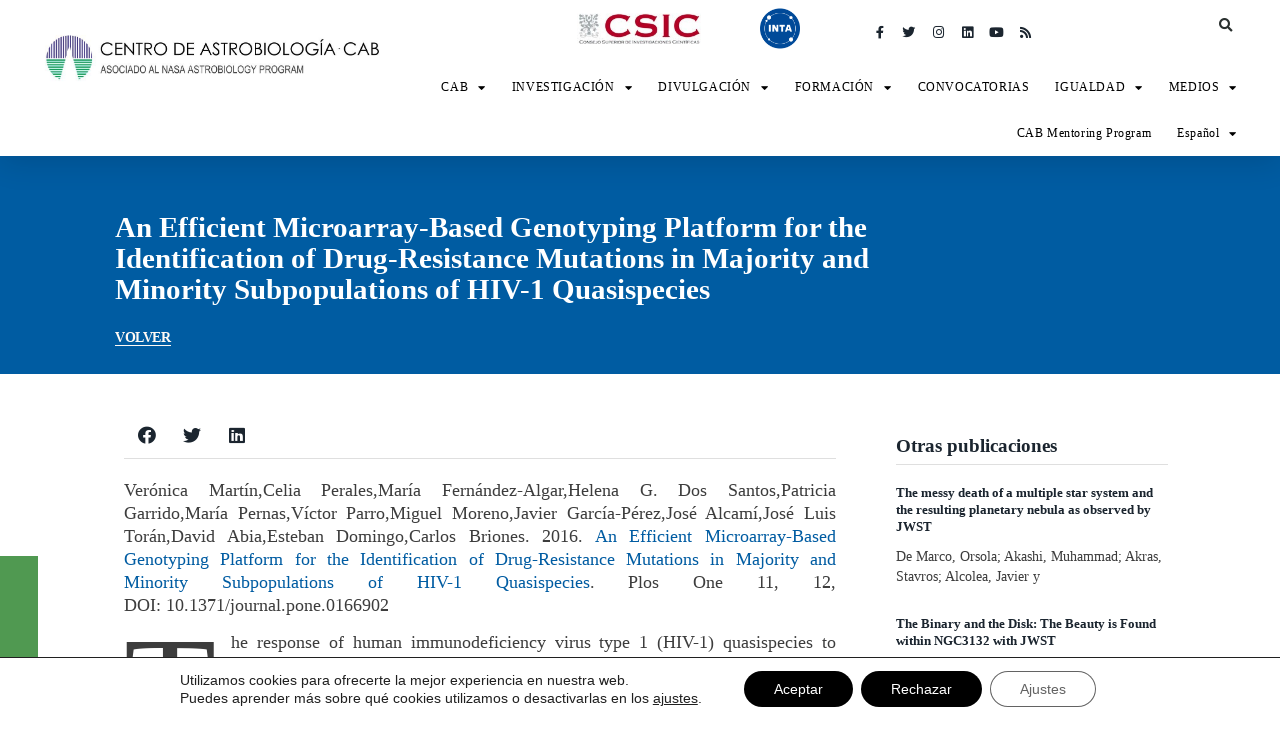

--- FILE ---
content_type: text/html; charset=UTF-8
request_url: https://cab.inta-csic.es/publicaciones/an-efficient-microarray-based-genotyping-platform-for-the-identification-of-drug-resistance-mutations-in-majority-and-minority-subpopulations-of-hiv-1-quasispecies/
body_size: 25621
content:
<!doctype html>
<html lang="es-ES">
<head>
	<meta charset="UTF-8">
		<meta name="viewport" content="width=device-width, initial-scale=1">
	<link rel="profile" href="https://gmpg.org/xfn/11">
	<meta name='robots' content='index, follow, max-image-preview:large, max-snippet:-1, max-video-preview:-1' />
<link rel="alternate" hreflang="es" href="https://cab.inta-csic.es/publicaciones/an-efficient-microarray-based-genotyping-platform-for-the-identification-of-drug-resistance-mutations-in-majority-and-minority-subpopulations-of-hiv-1-quasispecies/" />
<link rel="alternate" hreflang="en" href="https://cab.inta-csic.es/en/publicaciones/an-efficient-microarray-based-genotyping-platform-for-the-identification-of-drug-resistance-mutations-in-majority-and-minority-subpopulations-of-hiv-1-quasispecies/" />
<link rel="alternate" hreflang="x-default" href="https://cab.inta-csic.es/publicaciones/an-efficient-microarray-based-genotyping-platform-for-the-identification-of-drug-resistance-mutations-in-majority-and-minority-subpopulations-of-hiv-1-quasispecies/" />

	<!-- This site is optimized with the Yoast SEO plugin v20.0 - https://yoast.com/wordpress/plugins/seo/ -->
	<title>An Efficient Microarray-Based Genotyping Platform for the Identification of Drug-Resistance Mutations in Majority and Minority Subpopulations of HIV-1 Quasispecies &ndash; CAB</title>
	<link rel="canonical" href="https://cab.inta-csic.es/publicaciones/an-efficient-microarray-based-genotyping-platform-for-the-identification-of-drug-resistance-mutations-in-majority-and-minority-subpopulations-of-hiv-1-quasispecies/" />
	<meta property="og:locale" content="es_ES" />
	<meta property="og:type" content="article" />
	<meta property="og:title" content="An Efficient Microarray-Based Genotyping Platform for the Identification of Drug-Resistance Mutations in Majority and Minority Subpopulations of HIV-1 Quasispecies &ndash; CAB" />
	<meta property="og:description" content="Verónica Martín,Celia Perales,María Fernández-Algar,Helena G. Dos Santos,Patricia Garrido,María Pernas,Víctor Parro,Miguel Moreno,Javier García-Pérez,José Alcamí,José Luis Torán,David Abia,Esteban Domingo,Carlos Briones. 2016. An Efficient Microarray-Based Genotyping Platform for the Identification of Drug-Resistance Mutations in Majority and Minority Subpopulations of HIV-1 Quasispecies. Plos One 11, 12, DOI: 10.1371/journal.pone.0166902 The response of human immunodeficiency virus type 1 (HIV-1) quasispecies to antiretroviral [&hellip;]" />
	<meta property="og:url" content="https://cab.inta-csic.es/publicaciones/an-efficient-microarray-based-genotyping-platform-for-the-identification-of-drug-resistance-mutations-in-majority-and-minority-subpopulations-of-hiv-1-quasispecies/" />
	<meta property="og:site_name" content="CAB" />
	<meta property="article:publisher" content="https://www.facebook.com/CentroAstrobiologia/" />
	<meta property="article:modified_time" content="2020-12-17T12:05:41+00:00" />
	<meta name="twitter:card" content="summary_large_image" />
	<meta name="twitter:site" content="@c_astrobiologia" />
	<meta name="twitter:label1" content="Tiempo de lectura" />
	<meta name="twitter:data1" content="2 minutos" />
	<script type="application/ld+json" class="yoast-schema-graph">{"@context":"https://schema.org","@graph":[{"@type":"WebPage","@id":"https://cab.inta-csic.es/publicaciones/an-efficient-microarray-based-genotyping-platform-for-the-identification-of-drug-resistance-mutations-in-majority-and-minority-subpopulations-of-hiv-1-quasispecies/","url":"https://cab.inta-csic.es/publicaciones/an-efficient-microarray-based-genotyping-platform-for-the-identification-of-drug-resistance-mutations-in-majority-and-minority-subpopulations-of-hiv-1-quasispecies/","name":"An Efficient Microarray-Based Genotyping Platform for the Identification of Drug-Resistance Mutations in Majority and Minority Subpopulations of HIV-1 Quasispecies &ndash; CAB","isPartOf":{"@id":"https://cab.inta-csic.es/#website"},"datePublished":"2016-12-13T07:25:44+00:00","dateModified":"2020-12-17T12:05:41+00:00","breadcrumb":{"@id":"https://cab.inta-csic.es/publicaciones/an-efficient-microarray-based-genotyping-platform-for-the-identification-of-drug-resistance-mutations-in-majority-and-minority-subpopulations-of-hiv-1-quasispecies/#breadcrumb"},"inLanguage":"es","potentialAction":[{"@type":"ReadAction","target":["https://cab.inta-csic.es/publicaciones/an-efficient-microarray-based-genotyping-platform-for-the-identification-of-drug-resistance-mutations-in-majority-and-minority-subpopulations-of-hiv-1-quasispecies/"]}]},{"@type":"BreadcrumbList","@id":"https://cab.inta-csic.es/publicaciones/an-efficient-microarray-based-genotyping-platform-for-the-identification-of-drug-resistance-mutations-in-majority-and-minority-subpopulations-of-hiv-1-quasispecies/#breadcrumb","itemListElement":[{"@type":"ListItem","position":1,"name":"Portada","item":"https://cab.inta-csic.es/"},{"@type":"ListItem","position":2,"name":"Publicaciones","item":"https://cab.inta-csic.es/publicaciones/"},{"@type":"ListItem","position":3,"name":"An Efficient Microarray-Based Genotyping Platform for the Identification of Drug-Resistance Mutations in Majority and Minority Subpopulations of HIV-1 Quasispecies"}]},{"@type":"WebSite","@id":"https://cab.inta-csic.es/#website","url":"https://cab.inta-csic.es/","name":"CAB","description":"Centro de Astrobiología (CAB, CSIC-INTA)","publisher":{"@id":"https://cab.inta-csic.es/#organization"},"potentialAction":[{"@type":"SearchAction","target":{"@type":"EntryPoint","urlTemplate":"https://cab.inta-csic.es/?s={search_term_string}"},"query-input":"required name=search_term_string"}],"inLanguage":"es"},{"@type":"Organization","@id":"https://cab.inta-csic.es/#organization","name":"Centro de Astrobiología (CAB)","url":"https://cab.inta-csic.es/","logo":{"@type":"ImageObject","inLanguage":"es","@id":"https://cab.inta-csic.es/#/schema/logo/image/","url":"https://cab.inta-csic.es/wp-content/uploads/2021/03/1.LOGO-CAB-Oficial-CSIC-INTA-NASA_para-firma-scaled.jpg","contentUrl":"https://cab.inta-csic.es/wp-content/uploads/2021/03/1.LOGO-CAB-Oficial-CSIC-INTA-NASA_para-firma-scaled.jpg","width":2560,"height":561,"caption":"Centro de Astrobiología (CAB)"},"image":{"@id":"https://cab.inta-csic.es/#/schema/logo/image/"},"sameAs":["https://www.instagram.com/centro_astrobiologia/","https://es.linkedin.com/company/centro-de-astrobiologia-csic-inta-","https://www.youtube.com/c/CentrodeAstrobiologia","https://es.wikipedia.org/wiki/Centro_de_Astrobiología","https://www.facebook.com/CentroAstrobiologia/","https://twitter.com/c_astrobiologia"]}]}</script>
	<!-- / Yoast SEO plugin. -->


<link rel="alternate" type="application/rss+xml" title="CAB &raquo; Feed" href="https://cab.inta-csic.es/feed/" />
<link rel="alternate" type="application/rss+xml" title="CAB &raquo; Feed de los comentarios" href="https://cab.inta-csic.es/comments/feed/" />
<script type="text/javascript">
window._wpemojiSettings = {"baseUrl":"https:\/\/s.w.org\/images\/core\/emoji\/14.0.0\/72x72\/","ext":".png","svgUrl":"https:\/\/s.w.org\/images\/core\/emoji\/14.0.0\/svg\/","svgExt":".svg","source":{"concatemoji":"https:\/\/cab.inta-csic.es\/wp-includes\/js\/wp-emoji-release.min.js?ver=6.1.7"}};
/*! This file is auto-generated */
!function(e,a,t){var n,r,o,i=a.createElement("canvas"),p=i.getContext&&i.getContext("2d");function s(e,t){var a=String.fromCharCode,e=(p.clearRect(0,0,i.width,i.height),p.fillText(a.apply(this,e),0,0),i.toDataURL());return p.clearRect(0,0,i.width,i.height),p.fillText(a.apply(this,t),0,0),e===i.toDataURL()}function c(e){var t=a.createElement("script");t.src=e,t.defer=t.type="text/javascript",a.getElementsByTagName("head")[0].appendChild(t)}for(o=Array("flag","emoji"),t.supports={everything:!0,everythingExceptFlag:!0},r=0;r<o.length;r++)t.supports[o[r]]=function(e){if(p&&p.fillText)switch(p.textBaseline="top",p.font="600 32px Arial",e){case"flag":return s([127987,65039,8205,9895,65039],[127987,65039,8203,9895,65039])?!1:!s([55356,56826,55356,56819],[55356,56826,8203,55356,56819])&&!s([55356,57332,56128,56423,56128,56418,56128,56421,56128,56430,56128,56423,56128,56447],[55356,57332,8203,56128,56423,8203,56128,56418,8203,56128,56421,8203,56128,56430,8203,56128,56423,8203,56128,56447]);case"emoji":return!s([129777,127995,8205,129778,127999],[129777,127995,8203,129778,127999])}return!1}(o[r]),t.supports.everything=t.supports.everything&&t.supports[o[r]],"flag"!==o[r]&&(t.supports.everythingExceptFlag=t.supports.everythingExceptFlag&&t.supports[o[r]]);t.supports.everythingExceptFlag=t.supports.everythingExceptFlag&&!t.supports.flag,t.DOMReady=!1,t.readyCallback=function(){t.DOMReady=!0},t.supports.everything||(n=function(){t.readyCallback()},a.addEventListener?(a.addEventListener("DOMContentLoaded",n,!1),e.addEventListener("load",n,!1)):(e.attachEvent("onload",n),a.attachEvent("onreadystatechange",function(){"complete"===a.readyState&&t.readyCallback()})),(e=t.source||{}).concatemoji?c(e.concatemoji):e.wpemoji&&e.twemoji&&(c(e.twemoji),c(e.wpemoji)))}(window,document,window._wpemojiSettings);
</script>
<style type="text/css">
img.wp-smiley,
img.emoji {
	display: inline !important;
	border: none !important;
	box-shadow: none !important;
	height: 1em !important;
	width: 1em !important;
	margin: 0 0.07em !important;
	vertical-align: -0.1em !important;
	background: none !important;
	padding: 0 !important;
}
</style>
	<link rel='stylesheet' id='dce-animations-css' href='https://cab.inta-csic.es/wp-content/plugins/dynamic-content-for-elementor/assets/css/animations.css?ver=2.2.11' type='text/css' media='all' />
<link rel='stylesheet' id='wp-block-library-css' href='https://cab.inta-csic.es/wp-includes/css/dist/block-library/style.min.css?ver=6.1.7' type='text/css' media='all' />
<link rel='stylesheet' id='classic-theme-styles-css' href='https://cab.inta-csic.es/wp-includes/css/classic-themes.min.css?ver=1' type='text/css' media='all' />
<style id='global-styles-inline-css' type='text/css'>
body{--wp--preset--color--black: #000000;--wp--preset--color--cyan-bluish-gray: #abb8c3;--wp--preset--color--white: #ffffff;--wp--preset--color--pale-pink: #f78da7;--wp--preset--color--vivid-red: #cf2e2e;--wp--preset--color--luminous-vivid-orange: #ff6900;--wp--preset--color--luminous-vivid-amber: #fcb900;--wp--preset--color--light-green-cyan: #7bdcb5;--wp--preset--color--vivid-green-cyan: #00d084;--wp--preset--color--pale-cyan-blue: #8ed1fc;--wp--preset--color--vivid-cyan-blue: #0693e3;--wp--preset--color--vivid-purple: #9b51e0;--wp--preset--gradient--vivid-cyan-blue-to-vivid-purple: linear-gradient(135deg,rgba(6,147,227,1) 0%,rgb(155,81,224) 100%);--wp--preset--gradient--light-green-cyan-to-vivid-green-cyan: linear-gradient(135deg,rgb(122,220,180) 0%,rgb(0,208,130) 100%);--wp--preset--gradient--luminous-vivid-amber-to-luminous-vivid-orange: linear-gradient(135deg,rgba(252,185,0,1) 0%,rgba(255,105,0,1) 100%);--wp--preset--gradient--luminous-vivid-orange-to-vivid-red: linear-gradient(135deg,rgba(255,105,0,1) 0%,rgb(207,46,46) 100%);--wp--preset--gradient--very-light-gray-to-cyan-bluish-gray: linear-gradient(135deg,rgb(238,238,238) 0%,rgb(169,184,195) 100%);--wp--preset--gradient--cool-to-warm-spectrum: linear-gradient(135deg,rgb(74,234,220) 0%,rgb(151,120,209) 20%,rgb(207,42,186) 40%,rgb(238,44,130) 60%,rgb(251,105,98) 80%,rgb(254,248,76) 100%);--wp--preset--gradient--blush-light-purple: linear-gradient(135deg,rgb(255,206,236) 0%,rgb(152,150,240) 100%);--wp--preset--gradient--blush-bordeaux: linear-gradient(135deg,rgb(254,205,165) 0%,rgb(254,45,45) 50%,rgb(107,0,62) 100%);--wp--preset--gradient--luminous-dusk: linear-gradient(135deg,rgb(255,203,112) 0%,rgb(199,81,192) 50%,rgb(65,88,208) 100%);--wp--preset--gradient--pale-ocean: linear-gradient(135deg,rgb(255,245,203) 0%,rgb(182,227,212) 50%,rgb(51,167,181) 100%);--wp--preset--gradient--electric-grass: linear-gradient(135deg,rgb(202,248,128) 0%,rgb(113,206,126) 100%);--wp--preset--gradient--midnight: linear-gradient(135deg,rgb(2,3,129) 0%,rgb(40,116,252) 100%);--wp--preset--duotone--dark-grayscale: url('#wp-duotone-dark-grayscale');--wp--preset--duotone--grayscale: url('#wp-duotone-grayscale');--wp--preset--duotone--purple-yellow: url('#wp-duotone-purple-yellow');--wp--preset--duotone--blue-red: url('#wp-duotone-blue-red');--wp--preset--duotone--midnight: url('#wp-duotone-midnight');--wp--preset--duotone--magenta-yellow: url('#wp-duotone-magenta-yellow');--wp--preset--duotone--purple-green: url('#wp-duotone-purple-green');--wp--preset--duotone--blue-orange: url('#wp-duotone-blue-orange');--wp--preset--font-size--small: 13px;--wp--preset--font-size--medium: 20px;--wp--preset--font-size--large: 36px;--wp--preset--font-size--x-large: 42px;--wp--preset--spacing--20: 0.44rem;--wp--preset--spacing--30: 0.67rem;--wp--preset--spacing--40: 1rem;--wp--preset--spacing--50: 1.5rem;--wp--preset--spacing--60: 2.25rem;--wp--preset--spacing--70: 3.38rem;--wp--preset--spacing--80: 5.06rem;}:where(.is-layout-flex){gap: 0.5em;}body .is-layout-flow > .alignleft{float: left;margin-inline-start: 0;margin-inline-end: 2em;}body .is-layout-flow > .alignright{float: right;margin-inline-start: 2em;margin-inline-end: 0;}body .is-layout-flow > .aligncenter{margin-left: auto !important;margin-right: auto !important;}body .is-layout-constrained > .alignleft{float: left;margin-inline-start: 0;margin-inline-end: 2em;}body .is-layout-constrained > .alignright{float: right;margin-inline-start: 2em;margin-inline-end: 0;}body .is-layout-constrained > .aligncenter{margin-left: auto !important;margin-right: auto !important;}body .is-layout-constrained > :where(:not(.alignleft):not(.alignright):not(.alignfull)){max-width: var(--wp--style--global--content-size);margin-left: auto !important;margin-right: auto !important;}body .is-layout-constrained > .alignwide{max-width: var(--wp--style--global--wide-size);}body .is-layout-flex{display: flex;}body .is-layout-flex{flex-wrap: wrap;align-items: center;}body .is-layout-flex > *{margin: 0;}:where(.wp-block-columns.is-layout-flex){gap: 2em;}.has-black-color{color: var(--wp--preset--color--black) !important;}.has-cyan-bluish-gray-color{color: var(--wp--preset--color--cyan-bluish-gray) !important;}.has-white-color{color: var(--wp--preset--color--white) !important;}.has-pale-pink-color{color: var(--wp--preset--color--pale-pink) !important;}.has-vivid-red-color{color: var(--wp--preset--color--vivid-red) !important;}.has-luminous-vivid-orange-color{color: var(--wp--preset--color--luminous-vivid-orange) !important;}.has-luminous-vivid-amber-color{color: var(--wp--preset--color--luminous-vivid-amber) !important;}.has-light-green-cyan-color{color: var(--wp--preset--color--light-green-cyan) !important;}.has-vivid-green-cyan-color{color: var(--wp--preset--color--vivid-green-cyan) !important;}.has-pale-cyan-blue-color{color: var(--wp--preset--color--pale-cyan-blue) !important;}.has-vivid-cyan-blue-color{color: var(--wp--preset--color--vivid-cyan-blue) !important;}.has-vivid-purple-color{color: var(--wp--preset--color--vivid-purple) !important;}.has-black-background-color{background-color: var(--wp--preset--color--black) !important;}.has-cyan-bluish-gray-background-color{background-color: var(--wp--preset--color--cyan-bluish-gray) !important;}.has-white-background-color{background-color: var(--wp--preset--color--white) !important;}.has-pale-pink-background-color{background-color: var(--wp--preset--color--pale-pink) !important;}.has-vivid-red-background-color{background-color: var(--wp--preset--color--vivid-red) !important;}.has-luminous-vivid-orange-background-color{background-color: var(--wp--preset--color--luminous-vivid-orange) !important;}.has-luminous-vivid-amber-background-color{background-color: var(--wp--preset--color--luminous-vivid-amber) !important;}.has-light-green-cyan-background-color{background-color: var(--wp--preset--color--light-green-cyan) !important;}.has-vivid-green-cyan-background-color{background-color: var(--wp--preset--color--vivid-green-cyan) !important;}.has-pale-cyan-blue-background-color{background-color: var(--wp--preset--color--pale-cyan-blue) !important;}.has-vivid-cyan-blue-background-color{background-color: var(--wp--preset--color--vivid-cyan-blue) !important;}.has-vivid-purple-background-color{background-color: var(--wp--preset--color--vivid-purple) !important;}.has-black-border-color{border-color: var(--wp--preset--color--black) !important;}.has-cyan-bluish-gray-border-color{border-color: var(--wp--preset--color--cyan-bluish-gray) !important;}.has-white-border-color{border-color: var(--wp--preset--color--white) !important;}.has-pale-pink-border-color{border-color: var(--wp--preset--color--pale-pink) !important;}.has-vivid-red-border-color{border-color: var(--wp--preset--color--vivid-red) !important;}.has-luminous-vivid-orange-border-color{border-color: var(--wp--preset--color--luminous-vivid-orange) !important;}.has-luminous-vivid-amber-border-color{border-color: var(--wp--preset--color--luminous-vivid-amber) !important;}.has-light-green-cyan-border-color{border-color: var(--wp--preset--color--light-green-cyan) !important;}.has-vivid-green-cyan-border-color{border-color: var(--wp--preset--color--vivid-green-cyan) !important;}.has-pale-cyan-blue-border-color{border-color: var(--wp--preset--color--pale-cyan-blue) !important;}.has-vivid-cyan-blue-border-color{border-color: var(--wp--preset--color--vivid-cyan-blue) !important;}.has-vivid-purple-border-color{border-color: var(--wp--preset--color--vivid-purple) !important;}.has-vivid-cyan-blue-to-vivid-purple-gradient-background{background: var(--wp--preset--gradient--vivid-cyan-blue-to-vivid-purple) !important;}.has-light-green-cyan-to-vivid-green-cyan-gradient-background{background: var(--wp--preset--gradient--light-green-cyan-to-vivid-green-cyan) !important;}.has-luminous-vivid-amber-to-luminous-vivid-orange-gradient-background{background: var(--wp--preset--gradient--luminous-vivid-amber-to-luminous-vivid-orange) !important;}.has-luminous-vivid-orange-to-vivid-red-gradient-background{background: var(--wp--preset--gradient--luminous-vivid-orange-to-vivid-red) !important;}.has-very-light-gray-to-cyan-bluish-gray-gradient-background{background: var(--wp--preset--gradient--very-light-gray-to-cyan-bluish-gray) !important;}.has-cool-to-warm-spectrum-gradient-background{background: var(--wp--preset--gradient--cool-to-warm-spectrum) !important;}.has-blush-light-purple-gradient-background{background: var(--wp--preset--gradient--blush-light-purple) !important;}.has-blush-bordeaux-gradient-background{background: var(--wp--preset--gradient--blush-bordeaux) !important;}.has-luminous-dusk-gradient-background{background: var(--wp--preset--gradient--luminous-dusk) !important;}.has-pale-ocean-gradient-background{background: var(--wp--preset--gradient--pale-ocean) !important;}.has-electric-grass-gradient-background{background: var(--wp--preset--gradient--electric-grass) !important;}.has-midnight-gradient-background{background: var(--wp--preset--gradient--midnight) !important;}.has-small-font-size{font-size: var(--wp--preset--font-size--small) !important;}.has-medium-font-size{font-size: var(--wp--preset--font-size--medium) !important;}.has-large-font-size{font-size: var(--wp--preset--font-size--large) !important;}.has-x-large-font-size{font-size: var(--wp--preset--font-size--x-large) !important;}
.wp-block-navigation a:where(:not(.wp-element-button)){color: inherit;}
:where(.wp-block-columns.is-layout-flex){gap: 2em;}
.wp-block-pullquote{font-size: 1.5em;line-height: 1.6;}
</style>
<link rel='stylesheet' id='db-for-elementor-form-css' href='https://cab.inta-csic.es/wp-content/plugins/all-contact-form-integration-for-elementor/public/css/db-elementor-form-public.css?ver=1.0.0' type='text/css' media='all' />
<link rel='stylesheet' id='maincss-css' href='https://cab.inta-csic.es/wp-content/plugins/math-captcha-for-elementor-forms//assets/css/main.css?ver=6.1.7' type='text/css' media='all' />
<link rel='stylesheet' id='wpml-legacy-horizontal-list-0-css' href='//cab.inta-csic.es/wp-content/plugins/sitepress-multilingual-cms/templates/language-switchers/legacy-list-horizontal/style.min.css?ver=1' type='text/css' media='all' />
<link rel='stylesheet' id='wpml-menu-item-0-css' href='//cab.inta-csic.es/wp-content/plugins/sitepress-multilingual-cms/templates/language-switchers/menu-item/style.min.css?ver=1' type='text/css' media='all' />
<link rel='stylesheet' id='search-filter-plugin-styles-css' href='https://cab.inta-csic.es/wp-content/plugins/search-filter-pro/public/assets/css/search-filter.min.css?ver=2.5.4' type='text/css' media='all' />
<link rel='stylesheet' id='hello-elementor-css' href='https://cab.inta-csic.es/wp-content/themes/hello-elementor/style.min.css?ver=2.4.2' type='text/css' media='all' />
<link rel='stylesheet' id='hello-elementor-theme-style-css' href='https://cab.inta-csic.es/wp-content/themes/hello-elementor/theme.min.css?ver=2.4.2' type='text/css' media='all' />
<link rel='stylesheet' id='elementor-icons-css' href='https://cab.inta-csic.es/wp-content/plugins/elementor/assets/lib/eicons/css/elementor-icons.min.css?ver=5.17.0' type='text/css' media='all' />
<link rel='stylesheet' id='elementor-frontend-legacy-css' href='https://cab.inta-csic.es/wp-content/plugins/elementor/assets/css/frontend-legacy.min.css?ver=3.10.2' type='text/css' media='all' />
<link rel='stylesheet' id='elementor-frontend-css' href='https://cab.inta-csic.es/wp-content/plugins/elementor/assets/css/frontend.min.css?ver=3.10.2' type='text/css' media='all' />
<link rel='stylesheet' id='elementor-post-8-css' href='https://cab.inta-csic.es/wp-content/uploads/elementor/css/post-8.css?ver=1745265770' type='text/css' media='all' />
<link rel='stylesheet' id='dce-style-css' href='https://cab.inta-csic.es/wp-content/plugins/dynamic-content-for-elementor/assets/css/style.min.css?ver=2.2.11' type='text/css' media='all' />
<link rel='stylesheet' id='dashicons-css' href='https://cab.inta-csic.es/wp-includes/css/dashicons.min.css?ver=6.1.7' type='text/css' media='all' />
<link rel='stylesheet' id='elementor-pro-css' href='https://cab.inta-csic.es/wp-content/plugins/elementor-pro/assets/css/frontend.min.css?ver=3.10.3' type='text/css' media='all' />
<link rel='stylesheet' id='elementor-global-css' href='https://cab.inta-csic.es/wp-content/uploads/elementor/css/global.css?ver=1745265771' type='text/css' media='all' />
<link rel='stylesheet' id='elementor-post-403-css' href='https://cab.inta-csic.es/wp-content/uploads/elementor/css/post-403.css?ver=1745265771' type='text/css' media='all' />
<link rel='stylesheet' id='elementor-post-260-css' href='https://cab.inta-csic.es/wp-content/uploads/elementor/css/post-260.css?ver=1745265773' type='text/css' media='all' />
<link rel='stylesheet' id='elementor-post-1130-css' href='https://cab.inta-csic.es/wp-content/uploads/elementor/css/post-1130.css?ver=1745265819' type='text/css' media='all' />
<link rel='stylesheet' id='moove_gdpr_frontend-css' href='https://cab.inta-csic.es/wp-content/plugins/gdpr-cookie-compliance/dist/styles/gdpr-main-nf.css?ver=4.12.2' type='text/css' media='all' />
<style id='moove_gdpr_frontend-inline-css' type='text/css'>
				#moove_gdpr_cookie_modal .moove-gdpr-modal-content .moove-gdpr-tab-main h3.tab-title, 
				#moove_gdpr_cookie_modal .moove-gdpr-modal-content .moove-gdpr-tab-main span.tab-title,
				#moove_gdpr_cookie_modal .moove-gdpr-modal-content .moove-gdpr-modal-left-content #moove-gdpr-menu li a, 
				#moove_gdpr_cookie_modal .moove-gdpr-modal-content .moove-gdpr-modal-left-content #moove-gdpr-menu li button,
				#moove_gdpr_cookie_modal .moove-gdpr-modal-content .moove-gdpr-modal-left-content .moove-gdpr-branding-cnt a,
				#moove_gdpr_cookie_modal .moove-gdpr-modal-content .moove-gdpr-modal-footer-content .moove-gdpr-button-holder a.mgbutton, 
				#moove_gdpr_cookie_modal .moove-gdpr-modal-content .moove-gdpr-modal-footer-content .moove-gdpr-button-holder button.mgbutton,
				#moove_gdpr_cookie_modal .cookie-switch .cookie-slider:after, 
				#moove_gdpr_cookie_modal .cookie-switch .slider:after, 
				#moove_gdpr_cookie_modal .switch .cookie-slider:after, 
				#moove_gdpr_cookie_modal .switch .slider:after,
				#moove_gdpr_cookie_info_bar .moove-gdpr-info-bar-container .moove-gdpr-info-bar-content p, 
				#moove_gdpr_cookie_info_bar .moove-gdpr-info-bar-container .moove-gdpr-info-bar-content p a,
				#moove_gdpr_cookie_info_bar .moove-gdpr-info-bar-container .moove-gdpr-info-bar-content a.mgbutton, 
				#moove_gdpr_cookie_info_bar .moove-gdpr-info-bar-container .moove-gdpr-info-bar-content button.mgbutton,
				#moove_gdpr_cookie_modal .moove-gdpr-modal-content .moove-gdpr-tab-main .moove-gdpr-tab-main-content h1, 
				#moove_gdpr_cookie_modal .moove-gdpr-modal-content .moove-gdpr-tab-main .moove-gdpr-tab-main-content h2, 
				#moove_gdpr_cookie_modal .moove-gdpr-modal-content .moove-gdpr-tab-main .moove-gdpr-tab-main-content h3, 
				#moove_gdpr_cookie_modal .moove-gdpr-modal-content .moove-gdpr-tab-main .moove-gdpr-tab-main-content h4, 
				#moove_gdpr_cookie_modal .moove-gdpr-modal-content .moove-gdpr-tab-main .moove-gdpr-tab-main-content h5, 
				#moove_gdpr_cookie_modal .moove-gdpr-modal-content .moove-gdpr-tab-main .moove-gdpr-tab-main-content h6,
				#moove_gdpr_cookie_modal .moove-gdpr-modal-content.moove_gdpr_modal_theme_v2 .moove-gdpr-modal-title .tab-title,
				#moove_gdpr_cookie_modal .moove-gdpr-modal-content.moove_gdpr_modal_theme_v2 .moove-gdpr-tab-main h3.tab-title, 
				#moove_gdpr_cookie_modal .moove-gdpr-modal-content.moove_gdpr_modal_theme_v2 .moove-gdpr-tab-main span.tab-title,
				#moove_gdpr_cookie_modal .moove-gdpr-modal-content.moove_gdpr_modal_theme_v2 .moove-gdpr-branding-cnt a {
				 	font-weight: inherit				}
			#moove_gdpr_cookie_modal,#moove_gdpr_cookie_info_bar,.gdpr_cookie_settings_shortcode_content{font-family:inherit}#moove_gdpr_save_popup_settings_button{background-color:#373737;color:#fff}#moove_gdpr_save_popup_settings_button:hover{background-color:#000}#moove_gdpr_cookie_info_bar .moove-gdpr-info-bar-container .moove-gdpr-info-bar-content a.mgbutton,#moove_gdpr_cookie_info_bar .moove-gdpr-info-bar-container .moove-gdpr-info-bar-content button.mgbutton{background-color:#000}#moove_gdpr_cookie_modal .moove-gdpr-modal-content .moove-gdpr-modal-footer-content .moove-gdpr-button-holder a.mgbutton,#moove_gdpr_cookie_modal .moove-gdpr-modal-content .moove-gdpr-modal-footer-content .moove-gdpr-button-holder button.mgbutton,.gdpr_cookie_settings_shortcode_content .gdpr-shr-button.button-green{background-color:#000;border-color:#000}#moove_gdpr_cookie_modal .moove-gdpr-modal-content .moove-gdpr-modal-footer-content .moove-gdpr-button-holder a.mgbutton:hover,#moove_gdpr_cookie_modal .moove-gdpr-modal-content .moove-gdpr-modal-footer-content .moove-gdpr-button-holder button.mgbutton:hover,.gdpr_cookie_settings_shortcode_content .gdpr-shr-button.button-green:hover{background-color:#fff;color:#000}#moove_gdpr_cookie_modal .moove-gdpr-modal-content .moove-gdpr-modal-close i,#moove_gdpr_cookie_modal .moove-gdpr-modal-content .moove-gdpr-modal-close span.gdpr-icon{background-color:#000;border:1px solid #000}#moove_gdpr_cookie_info_bar span.change-settings-button.focus-g,#moove_gdpr_cookie_info_bar span.change-settings-button:focus{-webkit-box-shadow:0 0 1px 3px #000;-moz-box-shadow:0 0 1px 3px #000;box-shadow:0 0 1px 3px #000}#moove_gdpr_cookie_modal .moove-gdpr-modal-content .moove-gdpr-modal-close i:hover,#moove_gdpr_cookie_modal .moove-gdpr-modal-content .moove-gdpr-modal-close span.gdpr-icon:hover,#moove_gdpr_cookie_info_bar span[data-href]>u.change-settings-button{color:#000}#moove_gdpr_cookie_modal .moove-gdpr-modal-content .moove-gdpr-modal-left-content #moove-gdpr-menu li.menu-item-selected a span.gdpr-icon,#moove_gdpr_cookie_modal .moove-gdpr-modal-content .moove-gdpr-modal-left-content #moove-gdpr-menu li.menu-item-selected button span.gdpr-icon{color:inherit}#moove_gdpr_cookie_modal .moove-gdpr-modal-content .moove-gdpr-modal-left-content #moove-gdpr-menu li a span.gdpr-icon,#moove_gdpr_cookie_modal .moove-gdpr-modal-content .moove-gdpr-modal-left-content #moove-gdpr-menu li button span.gdpr-icon{color:inherit}#moove_gdpr_cookie_modal .gdpr-acc-link{line-height:0;font-size:0;color:transparent;position:absolute}#moove_gdpr_cookie_modal .moove-gdpr-modal-content .moove-gdpr-modal-close:hover i,#moove_gdpr_cookie_modal .moove-gdpr-modal-content .moove-gdpr-modal-left-content #moove-gdpr-menu li a,#moove_gdpr_cookie_modal .moove-gdpr-modal-content .moove-gdpr-modal-left-content #moove-gdpr-menu li button,#moove_gdpr_cookie_modal .moove-gdpr-modal-content .moove-gdpr-modal-left-content #moove-gdpr-menu li button i,#moove_gdpr_cookie_modal .moove-gdpr-modal-content .moove-gdpr-modal-left-content #moove-gdpr-menu li a i,#moove_gdpr_cookie_modal .moove-gdpr-modal-content .moove-gdpr-tab-main .moove-gdpr-tab-main-content a:hover,#moove_gdpr_cookie_info_bar.moove-gdpr-dark-scheme .moove-gdpr-info-bar-container .moove-gdpr-info-bar-content a.mgbutton:hover,#moove_gdpr_cookie_info_bar.moove-gdpr-dark-scheme .moove-gdpr-info-bar-container .moove-gdpr-info-bar-content button.mgbutton:hover,#moove_gdpr_cookie_info_bar.moove-gdpr-dark-scheme .moove-gdpr-info-bar-container .moove-gdpr-info-bar-content a:hover,#moove_gdpr_cookie_info_bar.moove-gdpr-dark-scheme .moove-gdpr-info-bar-container .moove-gdpr-info-bar-content button:hover,#moove_gdpr_cookie_info_bar.moove-gdpr-dark-scheme .moove-gdpr-info-bar-container .moove-gdpr-info-bar-content span.change-settings-button:hover,#moove_gdpr_cookie_info_bar.moove-gdpr-dark-scheme .moove-gdpr-info-bar-container .moove-gdpr-info-bar-content u.change-settings-button:hover,#moove_gdpr_cookie_info_bar span[data-href]>u.change-settings-button,#moove_gdpr_cookie_info_bar.moove-gdpr-dark-scheme .moove-gdpr-info-bar-container .moove-gdpr-info-bar-content a.mgbutton.focus-g,#moove_gdpr_cookie_info_bar.moove-gdpr-dark-scheme .moove-gdpr-info-bar-container .moove-gdpr-info-bar-content button.mgbutton.focus-g,#moove_gdpr_cookie_info_bar.moove-gdpr-dark-scheme .moove-gdpr-info-bar-container .moove-gdpr-info-bar-content a.focus-g,#moove_gdpr_cookie_info_bar.moove-gdpr-dark-scheme .moove-gdpr-info-bar-container .moove-gdpr-info-bar-content button.focus-g,#moove_gdpr_cookie_info_bar.moove-gdpr-dark-scheme .moove-gdpr-info-bar-container .moove-gdpr-info-bar-content a.mgbutton:focus,#moove_gdpr_cookie_info_bar.moove-gdpr-dark-scheme .moove-gdpr-info-bar-container .moove-gdpr-info-bar-content button.mgbutton:focus,#moove_gdpr_cookie_info_bar.moove-gdpr-dark-scheme .moove-gdpr-info-bar-container .moove-gdpr-info-bar-content a:focus,#moove_gdpr_cookie_info_bar.moove-gdpr-dark-scheme .moove-gdpr-info-bar-container .moove-gdpr-info-bar-content button:focus,#moove_gdpr_cookie_info_bar.moove-gdpr-dark-scheme .moove-gdpr-info-bar-container .moove-gdpr-info-bar-content span.change-settings-button.focus-g,span.change-settings-button:focus,#moove_gdpr_cookie_info_bar.moove-gdpr-dark-scheme .moove-gdpr-info-bar-container .moove-gdpr-info-bar-content u.change-settings-button.focus-g,#moove_gdpr_cookie_info_bar.moove-gdpr-dark-scheme .moove-gdpr-info-bar-container .moove-gdpr-info-bar-content u.change-settings-button:focus{color:#000}#moove_gdpr_cookie_modal.gdpr_lightbox-hide{display:none}
</style>
<link rel='stylesheet' id='ecs-styles-css' href='https://cab.inta-csic.es/wp-content/plugins/ele-custom-skin/assets/css/ecs-style.css?ver=3.1.7' type='text/css' media='all' />
<link rel='stylesheet' id='elementor-post-1607-css' href='https://cab.inta-csic.es/wp-content/uploads/elementor/css/post-1607.css?ver=1612361117' type='text/css' media='all' />
<link rel='stylesheet' id='elementor-post-1649-css' href='https://cab.inta-csic.es/wp-content/uploads/elementor/css/post-1649.css?ver=1612772254' type='text/css' media='all' />
<link rel='stylesheet' id='elementor-post-1931-css' href='https://cab.inta-csic.es/wp-content/uploads/elementor/css/post-1931.css?ver=1608129699' type='text/css' media='all' />
<link rel='stylesheet' id='elementor-post-4745-css' href='https://cab.inta-csic.es/wp-content/uploads/elementor/css/post-4745.css?ver=1610621134' type='text/css' media='all' />
<link rel='stylesheet' id='elementor-post-5756-css' href='https://cab.inta-csic.es/wp-content/uploads/elementor/css/post-5756.css?ver=1648053101' type='text/css' media='all' />
<link rel='stylesheet' id='elementor-post-5948-css' href='https://cab.inta-csic.es/wp-content/uploads/elementor/css/post-5948.css?ver=1637071036' type='text/css' media='all' />
<link rel='stylesheet' id='elementor-post-6659-css' href='https://cab.inta-csic.es/wp-content/uploads/elementor/css/post-6659.css?ver=1608129187' type='text/css' media='all' />
<link rel='stylesheet' id='elementor-post-6757-css' href='https://cab.inta-csic.es/wp-content/uploads/elementor/css/post-6757.css?ver=1612358712' type='text/css' media='all' />
<link rel='stylesheet' id='elementor-post-6817-css' href='https://cab.inta-csic.es/wp-content/uploads/elementor/css/post-6817.css?ver=1612513190' type='text/css' media='all' />
<link rel='stylesheet' id='elementor-post-7097-css' href='https://cab.inta-csic.es/wp-content/uploads/elementor/css/post-7097.css?ver=1612513068' type='text/css' media='all' />
<link rel='stylesheet' id='elementor-post-7402-css' href='https://cab.inta-csic.es/wp-content/uploads/elementor/css/post-7402.css?ver=1613554435' type='text/css' media='all' />
<link rel='stylesheet' id='elementor-post-7595-css' href='https://cab.inta-csic.es/wp-content/uploads/elementor/css/post-7595.css?ver=1612362159' type='text/css' media='all' />
<link rel='stylesheet' id='elementor-post-7782-css' href='https://cab.inta-csic.es/wp-content/uploads/elementor/css/post-7782.css?ver=1653480867' type='text/css' media='all' />
<link rel='stylesheet' id='elementor-post-8981-css' href='https://cab.inta-csic.es/wp-content/uploads/elementor/css/post-8981.css?ver=1612253683' type='text/css' media='all' />
<link rel='stylesheet' id='elementor-post-9110-css' href='https://cab.inta-csic.es/wp-content/uploads/elementor/css/post-9110.css?ver=1612361558' type='text/css' media='all' />
<link rel='stylesheet' id='elementor-post-10989-css' href='https://cab.inta-csic.es/wp-content/uploads/elementor/css/post-10989.css?ver=1610621583' type='text/css' media='all' />
<link rel='stylesheet' id='elementor-post-12186-css' href='https://cab.inta-csic.es/wp-content/uploads/elementor/css/post-12186.css?ver=1613031941' type='text/css' media='all' />
<link rel='stylesheet' id='elementor-post-15118-css' href='https://cab.inta-csic.es/wp-content/uploads/elementor/css/post-15118.css?ver=1613557143' type='text/css' media='all' />
<link rel='stylesheet' id='elementor-post-15471-css' href='https://cab.inta-csic.es/wp-content/uploads/elementor/css/post-15471.css?ver=1612520362' type='text/css' media='all' />
<link rel='stylesheet' id='elementor-post-17032-css' href='https://cab.inta-csic.es/wp-content/uploads/elementor/css/post-17032.css?ver=1668103270' type='text/css' media='all' />
<link rel='stylesheet' id='elementor-post-21803-css' href='https://cab.inta-csic.es/wp-content/uploads/elementor/css/post-21803.css?ver=1637069935' type='text/css' media='all' />
<link rel='stylesheet' id='elementor-post-21805-css' href='https://cab.inta-csic.es/wp-content/uploads/elementor/css/post-21805.css?ver=1674039116' type='text/css' media='all' />
<link rel='stylesheet' id='elementor-post-21807-css' href='https://cab.inta-csic.es/wp-content/uploads/elementor/css/post-21807.css?ver=1637070008' type='text/css' media='all' />
<link rel='stylesheet' id='elementor-post-21809-css' href='https://cab.inta-csic.es/wp-content/uploads/elementor/css/post-21809.css?ver=1637070046' type='text/css' media='all' />
<link rel='stylesheet' id='elementor-post-21811-css' href='https://cab.inta-csic.es/wp-content/uploads/elementor/css/post-21811.css?ver=1637070119' type='text/css' media='all' />
<link rel='stylesheet' id='elementor-post-21813-css' href='https://cab.inta-csic.es/wp-content/uploads/elementor/css/post-21813.css?ver=1637070148' type='text/css' media='all' />
<link rel='stylesheet' id='elementor-post-21815-css' href='https://cab.inta-csic.es/wp-content/uploads/elementor/css/post-21815.css?ver=1637070201' type='text/css' media='all' />
<link rel='stylesheet' id='elementor-post-21819-css' href='https://cab.inta-csic.es/wp-content/uploads/elementor/css/post-21819.css?ver=1649153426' type='text/css' media='all' />
<link rel='stylesheet' id='elementor-post-21821-css' href='https://cab.inta-csic.es/wp-content/uploads/elementor/css/post-21821.css?ver=1637070551' type='text/css' media='all' />
<link rel='stylesheet' id='elementor-post-21823-css' href='https://cab.inta-csic.es/wp-content/uploads/elementor/css/post-21823.css?ver=1637070578' type='text/css' media='all' />
<link rel='stylesheet' id='elementor-post-21825-css' href='https://cab.inta-csic.es/wp-content/uploads/elementor/css/post-21825.css?ver=1637070948' type='text/css' media='all' />
<link rel='stylesheet' id='elementor-post-21829-css' href='https://cab.inta-csic.es/wp-content/uploads/elementor/css/post-21829.css?ver=1637070981' type='text/css' media='all' />
<link rel='stylesheet' id='elementor-post-21833-css' href='https://cab.inta-csic.es/wp-content/uploads/elementor/css/post-21833.css?ver=1637071060' type='text/css' media='all' />
<link rel='stylesheet' id='elementor-post-21835-css' href='https://cab.inta-csic.es/wp-content/uploads/elementor/css/post-21835.css?ver=1649243549' type='text/css' media='all' />
<link rel='stylesheet' id='elementor-post-21837-css' href='https://cab.inta-csic.es/wp-content/uploads/elementor/css/post-21837.css?ver=1637071155' type='text/css' media='all' />
<link rel='stylesheet' id='elementor-post-21839-css' href='https://cab.inta-csic.es/wp-content/uploads/elementor/css/post-21839.css?ver=1637071249' type='text/css' media='all' />
<link rel='stylesheet' id='elementor-post-21841-css' href='https://cab.inta-csic.es/wp-content/uploads/elementor/css/post-21841.css?ver=1637071274' type='text/css' media='all' />
<link rel='stylesheet' id='elementor-post-21843-css' href='https://cab.inta-csic.es/wp-content/uploads/elementor/css/post-21843.css?ver=1637071363' type='text/css' media='all' />
<link rel='stylesheet' id='elementor-post-21847-css' href='https://cab.inta-csic.es/wp-content/uploads/elementor/css/post-21847.css?ver=1637071436' type='text/css' media='all' />
<link rel='stylesheet' id='elementor-post-24289-css' href='https://cab.inta-csic.es/wp-content/uploads/elementor/css/post-24289.css?ver=1653481149' type='text/css' media='all' />
<link rel='stylesheet' id='elementor-post-24632-css' href='https://cab.inta-csic.es/wp-content/uploads/elementor/css/post-24632.css?ver=1649440685' type='text/css' media='all' />
<link rel='stylesheet' id='elementor-post-27047-css' href='https://cab.inta-csic.es/wp-content/uploads/elementor/css/post-27047.css?ver=1663787412' type='text/css' media='all' />
<link rel='stylesheet' id='elementor-post-27278-css' href='https://cab.inta-csic.es/wp-content/uploads/elementor/css/post-27278.css?ver=1674038336' type='text/css' media='all' />
<link rel='stylesheet' id='elementor-icons-shared-0-css' href='https://cab.inta-csic.es/wp-content/plugins/elementor/assets/lib/font-awesome/css/fontawesome.min.css?ver=5.15.3' type='text/css' media='all' />
<link rel='stylesheet' id='elementor-icons-fa-brands-css' href='https://cab.inta-csic.es/wp-content/plugins/elementor/assets/lib/font-awesome/css/brands.min.css?ver=5.15.3' type='text/css' media='all' />
<link rel='stylesheet' id='elementor-icons-fa-solid-css' href='https://cab.inta-csic.es/wp-content/plugins/elementor/assets/lib/font-awesome/css/solid.min.css?ver=5.15.3' type='text/css' media='all' />
<script type='text/javascript' src='https://cab.inta-csic.es/wp-includes/js/jquery/jquery.min.js?ver=3.6.1' id='jquery-core-js'></script>
<script type='text/javascript' src='https://cab.inta-csic.es/wp-includes/js/jquery/jquery-migrate.min.js?ver=3.3.2' id='jquery-migrate-js'></script>
<script type='text/javascript' src='https://cab.inta-csic.es/wp-content/plugins/all-contact-form-integration-for-elementor/public/js/db-elementor-form-public.js?ver=1.0.0' id='db-for-elementor-form-js'></script>
<script type='text/javascript' id='search-filter-plugin-build-js-extra'>
/* <![CDATA[ */
var SF_LDATA = {"ajax_url":"https:\/\/cab.inta-csic.es\/wp-admin\/admin-ajax.php","home_url":"https:\/\/cab.inta-csic.es\/","extensions":[]};
/* ]]> */
</script>
<script type='text/javascript' src='https://cab.inta-csic.es/wp-content/plugins/search-filter-pro/public/assets/js/search-filter-build.min.js?ver=2.5.4' id='search-filter-plugin-build-js'></script>
<script type='text/javascript' src='https://cab.inta-csic.es/wp-content/plugins/search-filter-pro/public/assets/js/chosen.jquery.min.js?ver=2.5.4' id='search-filter-plugin-chosen-js'></script>
<script type='text/javascript' id='ecs_ajax_load-js-extra'>
/* <![CDATA[ */
var ecs_ajax_params = {"ajaxurl":"https:\/\/cab.inta-csic.es\/wp-admin\/admin-ajax.php","posts":"{\"page\":0,\"post_type\":\"publicaciones\",\"error\":\"\",\"m\":\"\",\"p\":12510,\"post_parent\":\"\",\"subpost\":\"\",\"subpost_id\":\"\",\"attachment\":\"\",\"attachment_id\":0,\"pagename\":\"\",\"page_id\":\"\",\"second\":\"\",\"minute\":\"\",\"hour\":\"\",\"day\":0,\"monthnum\":0,\"year\":0,\"w\":0,\"category_name\":\"\",\"tag\":\"\",\"cat\":\"\",\"tag_id\":\"\",\"author\":\"\",\"author_name\":\"\",\"feed\":\"\",\"tb\":\"\",\"paged\":0,\"meta_key\":\"\",\"meta_value\":\"\",\"preview\":\"\",\"s\":\"\",\"sentence\":\"\",\"title\":\"\",\"fields\":\"\",\"menu_order\":\"\",\"embed\":\"\",\"category__in\":[],\"category__not_in\":[],\"category__and\":[],\"post__in\":[],\"post__not_in\":[],\"post_name__in\":[],\"tag__in\":[],\"tag__not_in\":[],\"tag__and\":[],\"tag_slug__in\":[],\"tag_slug__and\":[],\"post_parent__in\":[],\"post_parent__not_in\":[],\"author__in\":[],\"author__not_in\":[],\"name\":\"an-efficient-microarray-based-genotyping-platform-for-the-identification-of-drug-resistance-mutations-in-majority-and-minority-subpopulations-of-hiv-1-quasispecies\",\"orderby\":\"menu_order\",\"order\":\"ASC\",\"ignore_sticky_posts\":false,\"suppress_filters\":false,\"cache_results\":true,\"update_post_term_cache\":true,\"update_menu_item_cache\":false,\"lazy_load_term_meta\":true,\"update_post_meta_cache\":true,\"posts_per_page\":9999,\"nopaging\":false,\"comments_per_page\":\"50\",\"no_found_rows\":false,\"publicaciones\":\"an-efficient-microarray-based-genotyping-platform-for-the-identification-of-drug-resistance-mutations-in-majority-and-minority-subpopulations-of-hiv-1-quasispecies\"}"};
/* ]]> */
</script>
<script type='text/javascript' src='https://cab.inta-csic.es/wp-content/plugins/ele-custom-skin/assets/js/ecs_ajax_pagination.js?ver=3.1.7' id='ecs_ajax_load-js'></script>
<script type='text/javascript' src='https://cab.inta-csic.es/wp-content/plugins/ele-custom-skin/assets/js/ecs.js?ver=3.1.7' id='ecs-script-js'></script>
<link rel="https://api.w.org/" href="https://cab.inta-csic.es/wp-json/" /><link rel="alternate" type="application/json" href="https://cab.inta-csic.es/wp-json/wp/v2/publicaciones/12510" /><link rel="EditURI" type="application/rsd+xml" title="RSD" href="https://cab.inta-csic.es/xmlrpc.php?rsd" />
<link rel="wlwmanifest" type="application/wlwmanifest+xml" href="https://cab.inta-csic.es/wp-includes/wlwmanifest.xml" />
<meta name="generator" content="WordPress 6.1.7" />
<link rel='shortlink' href='https://cab.inta-csic.es/?p=12510' />
<link rel="alternate" type="application/json+oembed" href="https://cab.inta-csic.es/wp-json/oembed/1.0/embed?url=https%3A%2F%2Fcab.inta-csic.es%2Fpublicaciones%2Fan-efficient-microarray-based-genotyping-platform-for-the-identification-of-drug-resistance-mutations-in-majority-and-minority-subpopulations-of-hiv-1-quasispecies%2F" />
<link rel="alternate" type="text/xml+oembed" href="https://cab.inta-csic.es/wp-json/oembed/1.0/embed?url=https%3A%2F%2Fcab.inta-csic.es%2Fpublicaciones%2Fan-efficient-microarray-based-genotyping-platform-for-the-identification-of-drug-resistance-mutations-in-majority-and-minority-subpopulations-of-hiv-1-quasispecies%2F&#038;format=xml" />
<meta name="generator" content="WPML ver:4.5.14 stt:1,2;" />
<script>
  var bs_math_captcha_plus_sign = false;
  var bs_math_captcha_minus_sign = false;
  var bs_math_captcha_multiply_sign = false;
      bs_math_captcha_plus_sign = true;
      bs_math_captcha_minus_sign = true;
      bs_math_captcha_multiply_sign = true;
   jQuery(document).ready(function($) {
    $(document).on('click', '.bs-submit-button-event', function (e) {   
      e.stopPropagation();
          if ($(".elementor-field-type-submit .elementor-button").is(":disabled"))
          {
          $('#errorcaptcha').show();
          $('#bs_ebcaptchainput').css('border-color', 'red');
            if ($("#errorcaptcha").length == 0) {
              $('<p id="errorcaptcha">Wrong number</p>').insertBefore('.elementor-field-type-submit');
              $('#bs_ebcaptchainput').css('border-color', 'red');
            }
          }
          else {
            $('#errorcaptcha').hide();
            $('#bs_ebcaptchainput').css('border-color', '');
        }
      });
  });
</script>
<link rel="icon" href="https://cab.inta-csic.es/wp-content/uploads/2020/11/lenteja.png" sizes="32x32" />
<link rel="icon" href="https://cab.inta-csic.es/wp-content/uploads/2020/11/lenteja.png" sizes="192x192" />
<link rel="apple-touch-icon" href="https://cab.inta-csic.es/wp-content/uploads/2020/11/lenteja.png" />
<meta name="msapplication-TileImage" content="https://cab.inta-csic.es/wp-content/uploads/2020/11/lenteja.png" />
		<style type="text/css" id="wp-custom-css">
			.elementor-widget-container {
font-weight: 500;
}		</style>
		<style id="wpforms-css-vars-root">
				:root {
					--wpforms-field-border-radius: 3px;
--wpforms-field-background-color: #ffffff;
--wpforms-field-border-color: rgba( 0, 0, 0, 0.25 );
--wpforms-field-text-color: rgba( 0, 0, 0, 0.7 );
--wpforms-label-color: rgba( 0, 0, 0, 0.85 );
--wpforms-label-sublabel-color: rgba( 0, 0, 0, 0.55 );
--wpforms-label-error-color: #d63637;
--wpforms-button-border-radius: 3px;
--wpforms-button-background-color: #066aab;
--wpforms-button-text-color: #ffffff;
--wpforms-field-size-input-height: 43px;
--wpforms-field-size-input-spacing: 15px;
--wpforms-field-size-font-size: 16px;
--wpforms-field-size-line-height: 19px;
--wpforms-field-size-padding-h: 14px;
--wpforms-field-size-checkbox-size: 16px;
--wpforms-field-size-sublabel-spacing: 5px;
--wpforms-field-size-icon-size: 1;
--wpforms-label-size-font-size: 16px;
--wpforms-label-size-line-height: 19px;
--wpforms-label-size-sublabel-font-size: 14px;
--wpforms-label-size-sublabel-line-height: 17px;
--wpforms-button-size-font-size: 17px;
--wpforms-button-size-height: 41px;
--wpforms-button-size-padding-h: 15px;
--wpforms-button-size-margin-top: 10px;

				}
			</style></head>
<body class="publicaciones-template-default single single-publicaciones postid-12510 wp-custom-logo elementor-dce elementor-default elementor-kit-8 elementor-page-1130">

<svg xmlns="http://www.w3.org/2000/svg" viewBox="0 0 0 0" width="0" height="0" focusable="false" role="none" style="visibility: hidden; position: absolute; left: -9999px; overflow: hidden;" ><defs><filter id="wp-duotone-dark-grayscale"><feColorMatrix color-interpolation-filters="sRGB" type="matrix" values=" .299 .587 .114 0 0 .299 .587 .114 0 0 .299 .587 .114 0 0 .299 .587 .114 0 0 " /><feComponentTransfer color-interpolation-filters="sRGB" ><feFuncR type="table" tableValues="0 0.49803921568627" /><feFuncG type="table" tableValues="0 0.49803921568627" /><feFuncB type="table" tableValues="0 0.49803921568627" /><feFuncA type="table" tableValues="1 1" /></feComponentTransfer><feComposite in2="SourceGraphic" operator="in" /></filter></defs></svg><svg xmlns="http://www.w3.org/2000/svg" viewBox="0 0 0 0" width="0" height="0" focusable="false" role="none" style="visibility: hidden; position: absolute; left: -9999px; overflow: hidden;" ><defs><filter id="wp-duotone-grayscale"><feColorMatrix color-interpolation-filters="sRGB" type="matrix" values=" .299 .587 .114 0 0 .299 .587 .114 0 0 .299 .587 .114 0 0 .299 .587 .114 0 0 " /><feComponentTransfer color-interpolation-filters="sRGB" ><feFuncR type="table" tableValues="0 1" /><feFuncG type="table" tableValues="0 1" /><feFuncB type="table" tableValues="0 1" /><feFuncA type="table" tableValues="1 1" /></feComponentTransfer><feComposite in2="SourceGraphic" operator="in" /></filter></defs></svg><svg xmlns="http://www.w3.org/2000/svg" viewBox="0 0 0 0" width="0" height="0" focusable="false" role="none" style="visibility: hidden; position: absolute; left: -9999px; overflow: hidden;" ><defs><filter id="wp-duotone-purple-yellow"><feColorMatrix color-interpolation-filters="sRGB" type="matrix" values=" .299 .587 .114 0 0 .299 .587 .114 0 0 .299 .587 .114 0 0 .299 .587 .114 0 0 " /><feComponentTransfer color-interpolation-filters="sRGB" ><feFuncR type="table" tableValues="0.54901960784314 0.98823529411765" /><feFuncG type="table" tableValues="0 1" /><feFuncB type="table" tableValues="0.71764705882353 0.25490196078431" /><feFuncA type="table" tableValues="1 1" /></feComponentTransfer><feComposite in2="SourceGraphic" operator="in" /></filter></defs></svg><svg xmlns="http://www.w3.org/2000/svg" viewBox="0 0 0 0" width="0" height="0" focusable="false" role="none" style="visibility: hidden; position: absolute; left: -9999px; overflow: hidden;" ><defs><filter id="wp-duotone-blue-red"><feColorMatrix color-interpolation-filters="sRGB" type="matrix" values=" .299 .587 .114 0 0 .299 .587 .114 0 0 .299 .587 .114 0 0 .299 .587 .114 0 0 " /><feComponentTransfer color-interpolation-filters="sRGB" ><feFuncR type="table" tableValues="0 1" /><feFuncG type="table" tableValues="0 0.27843137254902" /><feFuncB type="table" tableValues="0.5921568627451 0.27843137254902" /><feFuncA type="table" tableValues="1 1" /></feComponentTransfer><feComposite in2="SourceGraphic" operator="in" /></filter></defs></svg><svg xmlns="http://www.w3.org/2000/svg" viewBox="0 0 0 0" width="0" height="0" focusable="false" role="none" style="visibility: hidden; position: absolute; left: -9999px; overflow: hidden;" ><defs><filter id="wp-duotone-midnight"><feColorMatrix color-interpolation-filters="sRGB" type="matrix" values=" .299 .587 .114 0 0 .299 .587 .114 0 0 .299 .587 .114 0 0 .299 .587 .114 0 0 " /><feComponentTransfer color-interpolation-filters="sRGB" ><feFuncR type="table" tableValues="0 0" /><feFuncG type="table" tableValues="0 0.64705882352941" /><feFuncB type="table" tableValues="0 1" /><feFuncA type="table" tableValues="1 1" /></feComponentTransfer><feComposite in2="SourceGraphic" operator="in" /></filter></defs></svg><svg xmlns="http://www.w3.org/2000/svg" viewBox="0 0 0 0" width="0" height="0" focusable="false" role="none" style="visibility: hidden; position: absolute; left: -9999px; overflow: hidden;" ><defs><filter id="wp-duotone-magenta-yellow"><feColorMatrix color-interpolation-filters="sRGB" type="matrix" values=" .299 .587 .114 0 0 .299 .587 .114 0 0 .299 .587 .114 0 0 .299 .587 .114 0 0 " /><feComponentTransfer color-interpolation-filters="sRGB" ><feFuncR type="table" tableValues="0.78039215686275 1" /><feFuncG type="table" tableValues="0 0.94901960784314" /><feFuncB type="table" tableValues="0.35294117647059 0.47058823529412" /><feFuncA type="table" tableValues="1 1" /></feComponentTransfer><feComposite in2="SourceGraphic" operator="in" /></filter></defs></svg><svg xmlns="http://www.w3.org/2000/svg" viewBox="0 0 0 0" width="0" height="0" focusable="false" role="none" style="visibility: hidden; position: absolute; left: -9999px; overflow: hidden;" ><defs><filter id="wp-duotone-purple-green"><feColorMatrix color-interpolation-filters="sRGB" type="matrix" values=" .299 .587 .114 0 0 .299 .587 .114 0 0 .299 .587 .114 0 0 .299 .587 .114 0 0 " /><feComponentTransfer color-interpolation-filters="sRGB" ><feFuncR type="table" tableValues="0.65098039215686 0.40392156862745" /><feFuncG type="table" tableValues="0 1" /><feFuncB type="table" tableValues="0.44705882352941 0.4" /><feFuncA type="table" tableValues="1 1" /></feComponentTransfer><feComposite in2="SourceGraphic" operator="in" /></filter></defs></svg><svg xmlns="http://www.w3.org/2000/svg" viewBox="0 0 0 0" width="0" height="0" focusable="false" role="none" style="visibility: hidden; position: absolute; left: -9999px; overflow: hidden;" ><defs><filter id="wp-duotone-blue-orange"><feColorMatrix color-interpolation-filters="sRGB" type="matrix" values=" .299 .587 .114 0 0 .299 .587 .114 0 0 .299 .587 .114 0 0 .299 .587 .114 0 0 " /><feComponentTransfer color-interpolation-filters="sRGB" ><feFuncR type="table" tableValues="0.098039215686275 1" /><feFuncG type="table" tableValues="0 0.66274509803922" /><feFuncB type="table" tableValues="0.84705882352941 0.41960784313725" /><feFuncA type="table" tableValues="1 1" /></feComponentTransfer><feComposite in2="SourceGraphic" operator="in" /></filter></defs></svg>		<header data-elementor-type="header" data-elementor-id="403" data-post-id="12510" data-obj-id="12510" class="elementor elementor-403 dce-elementor-post-12510 elementor-location-header">
					<div class="elementor-section-wrap">
								<section data-dce-background-color="#FFFFFF" class="elementor-section elementor-top-section elementor-element elementor-element-fa23889 elementor-section-full_width elementor-section-content-middle elementor-hidden-tablet elementor-hidden-phone elementor-section-height-default elementor-section-height-default" data-id="fa23889" data-element_type="section" data-settings="{&quot;background_background&quot;:&quot;classic&quot;,&quot;sticky&quot;:&quot;top&quot;,&quot;sticky_effects_offset&quot;:200,&quot;sticky_on&quot;:[&quot;desktop&quot;,&quot;tablet&quot;,&quot;mobile&quot;],&quot;sticky_offset&quot;:0}">
						<div class="elementor-container elementor-column-gap-no">
							<div class="elementor-row">
					<div class="elementor-column elementor-col-50 elementor-top-column elementor-element elementor-element-f1e81be elementor-hidden-tablet elementor-hidden-phone" data-id="f1e81be" data-element_type="column">
			<div class="elementor-column-wrap elementor-element-populated">
							<div class="elementor-widget-wrap">
						<div class="elementor-element elementor-element-9585534 oldlogo elementor-hidden-tablet elementor-hidden-phone elementor-widget elementor-widget-theme-site-logo elementor-widget-image" data-id="9585534" data-element_type="widget" data-widget_type="theme-site-logo.default">
				<div class="elementor-widget-container">
								<div class="elementor-image">
													<a href="https://cab.inta-csic.es">
							<img width="1155" height="204" src="https://cab.inta-csic.es/wp-content/uploads/2020/11/logo-principal-1.jpg" class="attachment-full size-full wp-image-10638" alt="" loading="lazy" srcset="https://cab.inta-csic.es/wp-content/uploads/2020/11/logo-principal-1.jpg 1155w, https://cab.inta-csic.es/wp-content/uploads/2020/11/logo-principal-1-300x53.jpg 300w, https://cab.inta-csic.es/wp-content/uploads/2020/11/logo-principal-1-1024x181.jpg 1024w, https://cab.inta-csic.es/wp-content/uploads/2020/11/logo-principal-1-768x136.jpg 768w" sizes="(max-width: 1155px) 100vw, 1155px" />								</a>
														</div>
						</div>
				</div>
				<div class="elementor-element elementor-element-db142b9 newlogo dce_masking-none elementor-widget elementor-widget-image" data-id="db142b9" data-element_type="widget" data-widget_type="image.default">
				<div class="elementor-widget-container">
								<div class="elementor-image">
													<a href="/">
							<img width="768" height="104" src="https://cab.inta-csic.es/wp-content/uploads/2020/06/logo-scroll-768x104.jpg" class="attachment-medium_large size-medium_large wp-image-10758" alt="" loading="lazy" srcset="https://cab.inta-csic.es/wp-content/uploads/2020/06/logo-scroll-768x104.jpg 768w, https://cab.inta-csic.es/wp-content/uploads/2020/06/logo-scroll-300x41.jpg 300w, https://cab.inta-csic.es/wp-content/uploads/2020/06/logo-scroll-1024x139.jpg 1024w, https://cab.inta-csic.es/wp-content/uploads/2020/06/logo-scroll.jpg 1061w" sizes="(max-width: 768px) 100vw, 768px" />								</a>
														</div>
						</div>
				</div>
						</div>
					</div>
		</div>
				<div class="elementor-column elementor-col-50 elementor-top-column elementor-element elementor-element-95fba90" data-id="95fba90" data-element_type="column">
			<div class="elementor-column-wrap elementor-element-populated">
							<div class="elementor-widget-wrap">
						<section class="elementor-section elementor-inner-section elementor-element elementor-element-a522136 fila elementor-section-boxed elementor-section-height-default elementor-section-height-default" data-id="a522136" data-element_type="section" data-settings="{&quot;motion_fx_motion_fx_scrolling&quot;:&quot;yes&quot;,&quot;motion_fx_translateY_speed&quot;:{&quot;unit&quot;:&quot;px&quot;,&quot;size&quot;:3.1,&quot;sizes&quot;:[]},&quot;motion_fx_translateY_affectedRange&quot;:{&quot;unit&quot;:&quot;%&quot;,&quot;size&quot;:&quot;&quot;,&quot;sizes&quot;:{&quot;start&quot;:0,&quot;end&quot;:55}},&quot;motion_fx_translateY_effect&quot;:&quot;yes&quot;,&quot;motion_fx_devices&quot;:[&quot;desktop&quot;,&quot;tablet&quot;,&quot;mobile&quot;]}">
						<div class="elementor-container elementor-column-gap-default">
							<div class="elementor-row">
					<div class="elementor-column elementor-col-20 elementor-inner-column elementor-element elementor-element-926be7a" data-id="926be7a" data-element_type="column">
			<div class="elementor-column-wrap elementor-element-populated">
							<div class="elementor-widget-wrap">
						<div class="elementor-element elementor-element-08f5988 dce_masking-image elementor-widget elementor-widget-image" data-id="08f5988" data-element_type="widget" data-widget_type="image.default">
				<div class="elementor-widget-container">
								<div class="elementor-image">
												<img width="132" height="50" src="https://cab.inta-csic.es/wp-content/uploads/2020/06/maria_maeztu-1.jpg" class="attachment-thumbnail size-thumbnail wp-image-10677" alt="" loading="lazy" />														</div>
						</div>
				</div>
						</div>
					</div>
		</div>
				<div class="elementor-column elementor-col-20 elementor-inner-column elementor-element elementor-element-4c812dd" data-id="4c812dd" data-element_type="column">
			<div class="elementor-column-wrap elementor-element-populated">
							<div class="elementor-widget-wrap">
						<div class="elementor-element elementor-element-b8f88b8 dce_masking-none elementor-widget elementor-widget-image" data-id="b8f88b8" data-element_type="widget" data-widget_type="image.default">
				<div class="elementor-widget-container">
								<div class="elementor-image">
													<a href="https://www.csic.es" target="_blank">
							<img width="207" height="50" src="https://cab.inta-csic.es/wp-content/uploads/2020/06/logo-CSIC-big-1024x272-1.jpg" class="attachment-full size-full wp-image-10679" alt="" loading="lazy" />								</a>
														</div>
						</div>
				</div>
						</div>
					</div>
		</div>
				<div class="elementor-column elementor-col-20 elementor-inner-column elementor-element elementor-element-49d60e6" data-id="49d60e6" data-element_type="column">
			<div class="elementor-column-wrap elementor-element-populated">
							<div class="elementor-widget-wrap">
						<div class="elementor-element elementor-element-8dbef94 dce_masking-none elementor-widget elementor-widget-image" data-id="8dbef94" data-element_type="widget" data-widget_type="image.default">
				<div class="elementor-widget-container">
								<div class="elementor-image">
													<a href="https://www.inta.es/INTA/es/index.html" target="_blank">
							<img width="150" height="150" src="https://cab.inta-csic.es/wp-content/uploads/2023/06/INTA_Simbolo_negativo-150x150.png" class="attachment-thumbnail size-thumbnail wp-image-33137" alt="" loading="lazy" srcset="https://cab.inta-csic.es/wp-content/uploads/2023/06/INTA_Simbolo_negativo-150x150.png 150w, https://cab.inta-csic.es/wp-content/uploads/2023/06/INTA_Simbolo_negativo-300x300.png 300w, https://cab.inta-csic.es/wp-content/uploads/2023/06/INTA_Simbolo_negativo-768x768.png 768w, https://cab.inta-csic.es/wp-content/uploads/2023/06/INTA_Simbolo_negativo.png 794w" sizes="(max-width: 150px) 100vw, 150px" />								</a>
														</div>
						</div>
				</div>
						</div>
					</div>
		</div>
				<div class="elementor-column elementor-col-20 elementor-inner-column elementor-element elementor-element-801ae7b" data-id="801ae7b" data-element_type="column">
			<div class="elementor-column-wrap elementor-element-populated">
							<div class="elementor-widget-wrap">
						<div class="elementor-element elementor-element-b468270 elementor-icon-list--layout-inline elementor-align-center elementor-mobile-align-left elementor-list-item-link-full_width elementor-widget elementor-widget-icon-list" data-id="b468270" data-element_type="widget" data-widget_type="icon-list.default">
				<div class="elementor-widget-container">
					<ul class="elementor-icon-list-items elementor-inline-items">
							<li class="elementor-icon-list-item elementor-inline-item">
											<a href="https://www.facebook.com/CentroAstrobiologia/" target="_blank">

												<span class="elementor-icon-list-icon">
							<i aria-hidden="true" class="fab fa-facebook-f"></i>						</span>
										<span class="elementor-icon-list-text"></span>
											</a>
									</li>
								<li class="elementor-icon-list-item elementor-inline-item">
											<a href="https://twitter.com/c_astrobiologia" target="_blank">

												<span class="elementor-icon-list-icon">
							<i aria-hidden="true" class="fab fa-twitter"></i>						</span>
										<span class="elementor-icon-list-text"></span>
											</a>
									</li>
								<li class="elementor-icon-list-item elementor-inline-item">
											<a href="https://www.instagram.com/centro_astrobiologia/" target="_blank">

												<span class="elementor-icon-list-icon">
							<i aria-hidden="true" class="fab fa-instagram"></i>						</span>
										<span class="elementor-icon-list-text"></span>
											</a>
									</li>
								<li class="elementor-icon-list-item elementor-inline-item">
											<a href="https://es.linkedin.com/company/centro-de-astrobiologia-csic-inta-" target="_blank">

												<span class="elementor-icon-list-icon">
							<i aria-hidden="true" class="fab fa-linkedin"></i>						</span>
										<span class="elementor-icon-list-text"></span>
											</a>
									</li>
								<li class="elementor-icon-list-item elementor-inline-item">
											<a href="https://www.youtube.com/channel/UCGtfLGPTT5HKbxN-77488CQ" target="_blank">

												<span class="elementor-icon-list-icon">
							<i aria-hidden="true" class="fab fa-youtube"></i>						</span>
										<span class="elementor-icon-list-text"></span>
											</a>
									</li>
								<li class="elementor-icon-list-item elementor-inline-item">
											<a href="https://cab.inta-csic.es/feed" target="_blank">

												<span class="elementor-icon-list-icon">
							<i aria-hidden="true" class="fas fa-rss"></i>						</span>
										<span class="elementor-icon-list-text"></span>
											</a>
									</li>
						</ul>
				</div>
				</div>
						</div>
					</div>
		</div>
				<div class="elementor-column elementor-col-20 elementor-inner-column elementor-element elementor-element-1bca0d4" data-id="1bca0d4" data-element_type="column">
			<div class="elementor-column-wrap elementor-element-populated">
							<div class="elementor-widget-wrap">
						<div class="elementor-element elementor-element-4fcab365 elementor-search-form--skin-full_screen elementor-widget elementor-widget-search-form" data-id="4fcab365" data-element_type="widget" data-settings="{&quot;skin&quot;:&quot;full_screen&quot;}" data-widget_type="search-form.default">
				<div class="elementor-widget-container">
					<form class="elementor-search-form" role="search" action="https://cab.inta-csic.es" method="get">
									<div class="elementor-search-form__toggle">
				<i aria-hidden="true" class="fas fa-search"></i>				<span class="elementor-screen-only">Buscar</span>
			</div>
						<div class="elementor-search-form__container">
								<input placeholder="Search..." class="elementor-search-form__input" type="search" name="s" title="Buscar" value="">
				<input type='hidden' name='lang' value='es' />												<div class="dialog-lightbox-close-button dialog-close-button">
					<i aria-hidden="true" class="eicon-close"></i>					<span class="elementor-screen-only">Cerrar</span>
				</div>
							</div>
		</form>
				</div>
				</div>
						</div>
					</div>
		</div>
								</div>
					</div>
		</section>
				<section class="elementor-section elementor-inner-section elementor-element elementor-element-8d34861 elementor-section-content-middle elementor-section-full_width elementor-section-height-default elementor-section-height-default" data-id="8d34861" data-element_type="section">
						<div class="elementor-container elementor-column-gap-default">
							<div class="elementor-row">
					<div class="elementor-column elementor-col-100 elementor-inner-column elementor-element elementor-element-ba679c0" data-id="ba679c0" data-element_type="column">
			<div class="elementor-column-wrap elementor-element-populated">
							<div class="elementor-widget-wrap">
						<div class="elementor-element elementor-element-4ec6c04 elementor-nav-menu__align-right elementor-nav-menu--stretch elementor-nav-menu--dropdown-tablet elementor-nav-menu__text-align-aside elementor-nav-menu--toggle elementor-nav-menu--burger elementor-widget elementor-widget-nav-menu" data-id="4ec6c04" data-element_type="widget" data-settings="{&quot;full_width&quot;:&quot;stretch&quot;,&quot;layout&quot;:&quot;horizontal&quot;,&quot;submenu_icon&quot;:{&quot;value&quot;:&quot;&lt;i class=\&quot;fas fa-caret-down\&quot;&gt;&lt;\/i&gt;&quot;,&quot;library&quot;:&quot;fa-solid&quot;},&quot;toggle&quot;:&quot;burger&quot;}" data-widget_type="nav-menu.default">
				<div class="elementor-widget-container">
						<nav migration_allowed="1" migrated="0" class="elementor-nav-menu--main elementor-nav-menu__container elementor-nav-menu--layout-horizontal e--pointer-underline e--animation-fade">
				<ul id="menu-1-4ec6c04" class="elementor-nav-menu"><li class="menu-item menu-item-type-custom menu-item-object-custom menu-item-has-children menu-item-1020"><a href="/" class="elementor-item">CAB</a>
<ul class="sub-menu elementor-nav-menu--dropdown">
	<li class="menu-item menu-item-type-post_type menu-item-object-page menu-item-461"><a href="https://cab.inta-csic.es/el-cab/quienes-somos/" class="elementor-sub-item">QUIÉNES SOMOS</a></li>
	<li class="menu-item menu-item-type-custom menu-item-object-custom menu-item-has-children menu-item-8377"><a href="#" class="elementor-sub-item elementor-item-anchor">ORGANIZACIÓN</a>
	<ul class="sub-menu elementor-nav-menu--dropdown">
		<li class="menu-item menu-item-type-post_type menu-item-object-page menu-item-36641"><a href="https://cab.inta-csic.es/el-cab/organizacion/comite-cientifico-asesor/" class="elementor-sub-item">COMITÉ EXTERNO DE ASESORAMIENTO CIENTÍFICO</a></li>
		<li class="menu-item menu-item-type-post_type menu-item-object-page menu-item-6558"><a href="https://cab.inta-csic.es/el-cab/organizacion/sedes/" class="elementor-sub-item">SEDES</a></li>
		<li class="menu-item menu-item-type-post_type menu-item-object-page menu-item-466"><a href="https://cab.inta-csic.es/el-cab/organizacion/organigrama/" class="elementor-sub-item">ORGANIGRAMA</a></li>
		<li class="menu-item menu-item-type-post_type menu-item-object-page menu-item-465"><a href="https://cab.inta-csic.es/el-cab/organizacion/departamentos/" class="elementor-sub-item">DEPARTAMENTOS</a></li>
		<li class="menu-item menu-item-type-post_type menu-item-object-page menu-item-9247"><a href="https://cab.inta-csic.es/el-cab/organizacion/listado-de-personal/" class="elementor-sub-item">LISTADO DE PERSONAL</a></li>
		<li class="menu-item menu-item-type-post_type menu-item-object-page menu-item-18009"><a href="https://cab.inta-csic.es/el-cab/organizacion/gerencia/" class="elementor-sub-item">GERENCIA</a></li>
		<li class="menu-item menu-item-type-post_type menu-item-object-page menu-item-18013"><a href="https://cab.inta-csic.es/el-cab/organizacion/unidades-de-apoyo/" class="elementor-sub-item">UNIDADES DE APOYO</a></li>
	</ul>
</li>
	<li class="menu-item menu-item-type-custom menu-item-object-custom menu-item-has-children menu-item-9862"><a href="#" class="elementor-sub-item elementor-item-anchor">EXCELENCIA MdM 2018-2022</a>
	<ul class="sub-menu elementor-nav-menu--dropdown">
		<li class="menu-item menu-item-type-post_type menu-item-object-page menu-item-9861"><a href="https://cab.inta-csic.es/el-cab/excelencia-mdm-2018-2022/descripcion-mdm/" class="elementor-sub-item">DESCRIPCIÓN MdM</a></li>
		<li class="menu-item menu-item-type-post_type menu-item-object-page menu-item-12871"><a href="https://cab.inta-csic.es/el-cab/excelencia-mdm-2018-2022/personal-mdm%e2%80%8b/" class="elementor-sub-item">PERSONAL MdM​</a></li>
		<li class="menu-item menu-item-type-post_type menu-item-object-page menu-item-7468"><a href="https://cab.inta-csic.es/el-cab/excelencia-mdm-2018-2022/convocatoria-mdm/" class="elementor-sub-item">CONVOCATORIAS MdM</a></li>
	</ul>
</li>
	<li class="menu-item menu-item-type-post_type menu-item-object-page menu-item-9313"><a href="https://cab.inta-csic.es/el-cab/memoria-anual/" class="elementor-sub-item">MEMORIA ANUAL</a></li>
	<li class="menu-item menu-item-type-custom menu-item-object-custom menu-item-33854"><a href="https://cab.inta-csic.es/premios-del-centro-de-astrobiologia/" class="elementor-sub-item">PREMIOS DEL CAB</a></li>
	<li class="menu-item menu-item-type-custom menu-item-object-custom menu-item-34134"><a href="https://cab.inta-csic.es/proveedores-cab/" class="elementor-sub-item">INFORMACION PARA PROVEEDORES</a></li>
</ul>
</li>
<li class="menu-item menu-item-type-custom menu-item-object-custom menu-item-has-children menu-item-5860"><a href="#" class="elementor-item elementor-item-anchor">INVESTIGACIÓN</a>
<ul class="sub-menu elementor-nav-menu--dropdown">
	<li class="menu-item menu-item-type-post_type menu-item-object-page menu-item-364"><a href="https://cab.inta-csic.es/investigacion/lineas-de-investigacion/" class="elementor-sub-item">LÍNEAS DE INVESTIGACIÓN</a></li>
	<li class="menu-item menu-item-type-post_type menu-item-object-page menu-item-363"><a href="https://cab.inta-csic.es/investigacion/proyectos/" class="elementor-sub-item">PROYECTOS</a></li>
	<li class="menu-item menu-item-type-post_type menu-item-object-page menu-item-12914"><a href="https://cab.inta-csic.es/investigacion/publicaciones/" class="elementor-sub-item">PUBLICACIONES</a></li>
	<li class="menu-item menu-item-type-post_type menu-item-object-page menu-item-386"><a href="https://cab.inta-csic.es/investigacion/congresos/" class="elementor-sub-item">CONGRESOS</a></li>
	<li class="menu-item menu-item-type-post_type menu-item-object-page menu-item-18722"><a href="https://cab.inta-csic.es/divulgacion/biblioteca/tesis/" class="elementor-sub-item">TESIS</a></li>
	<li class="menu-item menu-item-type-post_type menu-item-object-page menu-item-7309"><a href="https://cab.inta-csic.es/investigacion/science-nuggets/" class="elementor-sub-item">SCIENCE NUGGETS</a></li>
	<li class="menu-item menu-item-type-custom menu-item-object-custom menu-item-has-children menu-item-38717"><a href="#" class="elementor-sub-item elementor-item-anchor">FINANCIACIÓN</a>
	<ul class="sub-menu elementor-nav-menu--dropdown">
		<li class="menu-item menu-item-type-custom menu-item-object-custom menu-item-38652"><a href="https://www.csic.es/es/investigacion/financiacion/plan-de-recuperacion-transformacion-y-resiliencia" class="elementor-sub-item">Plan de recuperación, transformación y resiliencia</a></li>
	</ul>
</li>
</ul>
</li>
<li class="menu-item menu-item-type-custom menu-item-object-custom menu-item-has-children menu-item-7223"><a href="#" class="elementor-item elementor-item-anchor">DIVULGACIÓN</a>
<ul class="sub-menu elementor-nav-menu--dropdown">
	<li class="menu-item menu-item-type-post_type menu-item-object-page menu-item-39"><a href="https://cab.inta-csic.es/divulgacion/cultura-cientifica/" class="elementor-sub-item">CULTURA CIENTÍFICA</a></li>
	<li class="menu-item menu-item-type-post_type menu-item-object-page menu-item-7898"><a href="https://cab.inta-csic.es/divulgacion/noticias/" class="elementor-sub-item">NOTICIAS</a></li>
	<li class="menu-item menu-item-type-post_type menu-item-object-page menu-item-8889"><a href="https://cab.inta-csic.es/divulgacion/biblioteca/" class="elementor-sub-item">BIBLIOTECA</a></li>
	<li class="menu-item menu-item-type-post_type menu-item-object-page menu-item-7942"><a href="https://cab.inta-csic.es/divulgacion/eventos/" class="elementor-sub-item">EVENTOS</a></li>
	<li class="menu-item menu-item-type-post_type menu-item-object-page menu-item-24427"><a href="https://cab.inta-csic.es/divulgacion/visitas/" class="elementor-sub-item">VISITAS</a></li>
	<li class="menu-item menu-item-type-post_type menu-item-object-page menu-item-32220"><a href="https://cab.inta-csic.es/divulgacion/yo-investigo-yo-soy-csic/" class="elementor-sub-item">YO INVESTIGO. YO SOY CSIC</a></li>
	<li class="menu-item menu-item-type-post_type menu-item-object-page menu-item-30573"><a href="https://cab.inta-csic.es/divulgacion/diseno-para-la-divulgacion/" class="elementor-sub-item">DISEÑO PARA LA DIVULGACIÓN</a></li>
	<li class="menu-item menu-item-type-post_type menu-item-object-page menu-item-35709"><a href="https://cab.inta-csic.es/divulgacion/semana-de-la-ciencia-2024/" class="elementor-sub-item">Semana de la Ciencia 2024</a></li>
	<li class="menu-item menu-item-type-post_type menu-item-object-page menu-item-368"><a href="https://cab.inta-csic.es/divulgacion/recursos-astrobiologia/" class="elementor-sub-item">RECURSOS DE ASTROBIOLOGÍA</a></li>
</ul>
</li>
<li class="menu-item menu-item-type-custom menu-item-object-custom menu-item-has-children menu-item-5857"><a href="#" class="elementor-item elementor-item-anchor">FORMACIÓN</a>
<ul class="sub-menu elementor-nav-menu--dropdown">
	<li class="menu-item menu-item-type-custom menu-item-object-custom menu-item-has-children menu-item-33601"><a href="#" class="elementor-sub-item elementor-item-anchor">PHDAYS</a>
	<ul class="sub-menu elementor-nav-menu--dropdown">
		<li class="menu-item menu-item-type-post_type menu-item-object-page menu-item-38572"><a href="https://cab.inta-csic.es/formacion/phdays2025/" class="elementor-sub-item">PhDAYS2025</a></li>
		<li class="menu-item menu-item-type-post_type menu-item-object-page menu-item-38576"><a href="https://cab.inta-csic.es/phdays2024/" class="elementor-sub-item">PhDAYS2024</a></li>
		<li class="menu-item menu-item-type-post_type menu-item-object-page menu-item-35904"><a href="https://cab.inta-csic.es/phdays2023/" class="elementor-sub-item">PhDAYS2023</a></li>
		<li class="menu-item menu-item-type-post_type menu-item-object-page menu-item-33714"><a href="https://cab.inta-csic.es/phdays2022/" class="elementor-sub-item">PhDAYS2022</a></li>
	</ul>
</li>
	<li class="menu-item menu-item-type-custom menu-item-object-custom menu-item-has-children menu-item-34731"><a href="#" class="elementor-sub-item elementor-item-anchor">SEMINARIOS CAB</a>
	<ul class="sub-menu elementor-nav-menu--dropdown">
		<li class="menu-item menu-item-type-post_type menu-item-object-page menu-item-35501"><a href="https://cab.inta-csic.es/formacion/academia/cab-seminars-2025-2026/" class="elementor-sub-item">CAB SEMINARS 2025-2026</a></li>
		<li class="menu-item menu-item-type-post_type menu-item-object-page menu-item-38725"><a href="https://cab.inta-csic.es/formacion/academia/cab-seminars-2024-2025/" class="elementor-sub-item">CAB SEMINARS 2024-2025</a></li>
		<li class="menu-item menu-item-type-post_type menu-item-object-page menu-item-34747"><a href="https://cab.inta-csic.es/formacion/academia/cab-seminar-2023-2024/" class="elementor-sub-item">CAB SEMINARS 2023-2024</a></li>
		<li class="menu-item menu-item-type-post_type menu-item-object-page menu-item-8015"><a href="https://cab.inta-csic.es/formacion/seminarios-cab/" class="elementor-sub-item">SEMINARIOS ANTERIORES</a></li>
	</ul>
</li>
	<li class="menu-item menu-item-type-custom menu-item-object-custom menu-item-has-children menu-item-20840"><a href="#" class="elementor-sub-item elementor-item-anchor">ACADEMIA EAI</a>
	<ul class="sub-menu elementor-nav-menu--dropdown">
		<li class="menu-item menu-item-type-post_type menu-item-object-page menu-item-38212"><a href="https://cab.inta-csic.es/formacion/academia/eai-academy-2025-2026/" class="elementor-sub-item">EAI ACADEMY 2025-2026</a></li>
		<li class="menu-item menu-item-type-post_type menu-item-object-page menu-item-37967"><a href="https://cab.inta-csic.es/formacion/academia/eai-academy-2024-2025/" class="elementor-sub-item">EAI ACADEMY 2024-2025</a></li>
		<li class="menu-item menu-item-type-post_type menu-item-object-page menu-item-33423"><a href="https://cab.inta-csic.es/formacion/academia/eai-academy-2023-2024/" class="elementor-sub-item">EAI ACADEMY 2023-2024</a></li>
		<li class="menu-item menu-item-type-post_type menu-item-object-page menu-item-27764"><a href="https://cab.inta-csic.es/formacion/academia/eai-academy-2022-2023/" class="elementor-sub-item">EAI ACADEMY 2022-2023</a></li>
		<li class="menu-item menu-item-type-post_type menu-item-object-page menu-item-27763"><a href="https://cab.inta-csic.es/formacion/academia/eai-academy-2021-2022/" class="elementor-sub-item">EAI ACADEMY 2021-2022</a></li>
	</ul>
</li>
	<li class="menu-item menu-item-type-post_type menu-item-object-page menu-item-385"><a href="https://cab.inta-csic.es/formacion/astrobiology-school-uimp/" class="elementor-sub-item">CAB-NASA ASTROBIOLOGY SCHOOL UIMP</a></li>
	<li class="menu-item menu-item-type-post_type menu-item-object-page menu-item-33077"><a href="https://cab.inta-csic.es/formacion/seminarios-eai/" class="elementor-sub-item">SEMINARIOS EAI</a></li>
	<li class="menu-item menu-item-type-post_type menu-item-object-page menu-item-8673"><a href="https://cab.inta-csic.es/formacion/programa-de-doctorado-en-investigacion-espacial-y-astrobiologia-uah/" class="elementor-sub-item">PROGRAMA DOCTORADO UAH</a></li>
	<li class="menu-item menu-item-type-post_type menu-item-object-page menu-item-8402"><a href="https://cab.inta-csic.es/formacion/jornadas-de-astrobiologia/" class="elementor-sub-item">JORNADAS DE ASTROBIOLOGÍA</a></li>
	<li class="menu-item menu-item-type-post_type menu-item-object-page menu-item-20813"><a href="https://cab.inta-csic.es/formacion/academia-mdm/" class="elementor-sub-item">ACADEMIA MdM</a></li>
	<li class="menu-item menu-item-type-post_type menu-item-object-page menu-item-38892"><a href="https://cab.inta-csic.es/formacion/cab-mentoring-program/" class="elementor-sub-item">CAB Mentoring Program</a></li>
</ul>
</li>
<li class="menu-item menu-item-type-post_type menu-item-object-page menu-item-7565"><a href="https://cab.inta-csic.es/convocatorias/" class="elementor-item">CONVOCATORIAS</a></li>
<li class="menu-item menu-item-type-custom menu-item-object-custom menu-item-has-children menu-item-29903"><a href="#" class="elementor-item elementor-item-anchor">IGUALDAD</a>
<ul class="sub-menu elementor-nav-menu--dropdown">
	<li class="menu-item menu-item-type-post_type menu-item-object-page menu-item-29933"><a href="https://cab.inta-csic.es/igualdad/igualdad-cab/" class="elementor-sub-item">LA IGUALDAD EN EL CAB</a></li>
	<li class="menu-item menu-item-type-post_type menu-item-object-page menu-item-29934"><a href="https://cab.inta-csic.es/igualdad/objetivos-de-igualdad/" class="elementor-sub-item">OBJETIVOS DE IGUALDAD</a></li>
	<li class="menu-item menu-item-type-post_type menu-item-object-page menu-item-29951"><a href="https://cab.inta-csic.es/igualdad/miembros-comite-igualdad/" class="elementor-sub-item">MIEMBROS DEL COMITÉ</a></li>
	<li class="menu-item menu-item-type-post_type menu-item-object-page menu-item-29959"><a href="https://cab.inta-csic.es/igualdad/enlaces-igualdad/" class="elementor-sub-item">ENLACES DE INTERÉS</a></li>
	<li class="menu-item menu-item-type-post_type menu-item-object-page menu-item-29967"><a href="https://cab.inta-csic.es/igualdad/actividades-igualdad/" class="elementor-sub-item">ACTIVIDADES</a></li>
</ul>
</li>
<li class="menu-item menu-item-type-custom menu-item-object-custom menu-item-has-children menu-item-5858"><a href="#" class="elementor-item elementor-item-anchor">MEDIOS</a>
<ul class="sub-menu elementor-nav-menu--dropdown">
	<li class="menu-item menu-item-type-post_type menu-item-object-page menu-item-27293"><a href="https://cab.inta-csic.es/medios/actualidad/" class="elementor-sub-item">ACTUALIDAD</a></li>
	<li class="menu-item menu-item-type-post_type menu-item-object-page menu-item-8799"><a href="https://cab.inta-csic.es/medios/galeria/" class="elementor-sub-item">GALERÍA</a></li>
	<li class="menu-item menu-item-type-post_type menu-item-object-page menu-item-861"><a href="https://cab.inta-csic.es/medios/suscripcion/" class="elementor-sub-item">SUSCRIPCIÓN</a></li>
</ul>
</li>
<li class="menu-item menu-item-type-post_type menu-item-object-page menu-item-38893"><a href="https://cab.inta-csic.es/formacion/cab-mentoring-program/" class="elementor-item">CAB Mentoring Program</a></li>
<li class="menu-item wpml-ls-slot-3 wpml-ls-item wpml-ls-item-es wpml-ls-current-language wpml-ls-menu-item wpml-ls-first-item menu-item-type-wpml_ls_menu_item menu-item-object-wpml_ls_menu_item menu-item-has-children menu-item-wpml-ls-3-es"><a title="Español" href="https://cab.inta-csic.es/publicaciones/an-efficient-microarray-based-genotyping-platform-for-the-identification-of-drug-resistance-mutations-in-majority-and-minority-subpopulations-of-hiv-1-quasispecies/" class="elementor-item"><span class="wpml-ls-native" lang="es">Español</span></a>
<ul class="sub-menu elementor-nav-menu--dropdown">
	<li class="menu-item wpml-ls-slot-3 wpml-ls-item wpml-ls-item-en wpml-ls-menu-item wpml-ls-last-item menu-item-type-wpml_ls_menu_item menu-item-object-wpml_ls_menu_item menu-item-wpml-ls-3-en"><a title="English" href="https://cab.inta-csic.es/en/publicaciones/an-efficient-microarray-based-genotyping-platform-for-the-identification-of-drug-resistance-mutations-in-majority-and-minority-subpopulations-of-hiv-1-quasispecies/" class="elementor-sub-item"><span class="wpml-ls-native" lang="en">English</span></a></li>
</ul>
</li>
</ul>			</nav>
					<div class="elementor-menu-toggle" role="button" tabindex="0" aria-label="Alternar menú" aria-expanded="false">
			<i aria-hidden="true" role="presentation" class="elementor-menu-toggle__icon--open eicon-menu-bar"></i><i aria-hidden="true" role="presentation" class="elementor-menu-toggle__icon--close eicon-close"></i>			<span class="elementor-screen-only">Menú</span>
		</div>
					<nav class="elementor-nav-menu--dropdown elementor-nav-menu__container" aria-hidden="true">
				<ul id="menu-2-4ec6c04" class="elementor-nav-menu"><li class="menu-item menu-item-type-custom menu-item-object-custom menu-item-has-children menu-item-1020"><a href="/" class="elementor-item" tabindex="-1">CAB</a>
<ul class="sub-menu elementor-nav-menu--dropdown">
	<li class="menu-item menu-item-type-post_type menu-item-object-page menu-item-461"><a href="https://cab.inta-csic.es/el-cab/quienes-somos/" class="elementor-sub-item" tabindex="-1">QUIÉNES SOMOS</a></li>
	<li class="menu-item menu-item-type-custom menu-item-object-custom menu-item-has-children menu-item-8377"><a href="#" class="elementor-sub-item elementor-item-anchor" tabindex="-1">ORGANIZACIÓN</a>
	<ul class="sub-menu elementor-nav-menu--dropdown">
		<li class="menu-item menu-item-type-post_type menu-item-object-page menu-item-36641"><a href="https://cab.inta-csic.es/el-cab/organizacion/comite-cientifico-asesor/" class="elementor-sub-item" tabindex="-1">COMITÉ EXTERNO DE ASESORAMIENTO CIENTÍFICO</a></li>
		<li class="menu-item menu-item-type-post_type menu-item-object-page menu-item-6558"><a href="https://cab.inta-csic.es/el-cab/organizacion/sedes/" class="elementor-sub-item" tabindex="-1">SEDES</a></li>
		<li class="menu-item menu-item-type-post_type menu-item-object-page menu-item-466"><a href="https://cab.inta-csic.es/el-cab/organizacion/organigrama/" class="elementor-sub-item" tabindex="-1">ORGANIGRAMA</a></li>
		<li class="menu-item menu-item-type-post_type menu-item-object-page menu-item-465"><a href="https://cab.inta-csic.es/el-cab/organizacion/departamentos/" class="elementor-sub-item" tabindex="-1">DEPARTAMENTOS</a></li>
		<li class="menu-item menu-item-type-post_type menu-item-object-page menu-item-9247"><a href="https://cab.inta-csic.es/el-cab/organizacion/listado-de-personal/" class="elementor-sub-item" tabindex="-1">LISTADO DE PERSONAL</a></li>
		<li class="menu-item menu-item-type-post_type menu-item-object-page menu-item-18009"><a href="https://cab.inta-csic.es/el-cab/organizacion/gerencia/" class="elementor-sub-item" tabindex="-1">GERENCIA</a></li>
		<li class="menu-item menu-item-type-post_type menu-item-object-page menu-item-18013"><a href="https://cab.inta-csic.es/el-cab/organizacion/unidades-de-apoyo/" class="elementor-sub-item" tabindex="-1">UNIDADES DE APOYO</a></li>
	</ul>
</li>
	<li class="menu-item menu-item-type-custom menu-item-object-custom menu-item-has-children menu-item-9862"><a href="#" class="elementor-sub-item elementor-item-anchor" tabindex="-1">EXCELENCIA MdM 2018-2022</a>
	<ul class="sub-menu elementor-nav-menu--dropdown">
		<li class="menu-item menu-item-type-post_type menu-item-object-page menu-item-9861"><a href="https://cab.inta-csic.es/el-cab/excelencia-mdm-2018-2022/descripcion-mdm/" class="elementor-sub-item" tabindex="-1">DESCRIPCIÓN MdM</a></li>
		<li class="menu-item menu-item-type-post_type menu-item-object-page menu-item-12871"><a href="https://cab.inta-csic.es/el-cab/excelencia-mdm-2018-2022/personal-mdm%e2%80%8b/" class="elementor-sub-item" tabindex="-1">PERSONAL MdM​</a></li>
		<li class="menu-item menu-item-type-post_type menu-item-object-page menu-item-7468"><a href="https://cab.inta-csic.es/el-cab/excelencia-mdm-2018-2022/convocatoria-mdm/" class="elementor-sub-item" tabindex="-1">CONVOCATORIAS MdM</a></li>
	</ul>
</li>
	<li class="menu-item menu-item-type-post_type menu-item-object-page menu-item-9313"><a href="https://cab.inta-csic.es/el-cab/memoria-anual/" class="elementor-sub-item" tabindex="-1">MEMORIA ANUAL</a></li>
	<li class="menu-item menu-item-type-custom menu-item-object-custom menu-item-33854"><a href="https://cab.inta-csic.es/premios-del-centro-de-astrobiologia/" class="elementor-sub-item" tabindex="-1">PREMIOS DEL CAB</a></li>
	<li class="menu-item menu-item-type-custom menu-item-object-custom menu-item-34134"><a href="https://cab.inta-csic.es/proveedores-cab/" class="elementor-sub-item" tabindex="-1">INFORMACION PARA PROVEEDORES</a></li>
</ul>
</li>
<li class="menu-item menu-item-type-custom menu-item-object-custom menu-item-has-children menu-item-5860"><a href="#" class="elementor-item elementor-item-anchor" tabindex="-1">INVESTIGACIÓN</a>
<ul class="sub-menu elementor-nav-menu--dropdown">
	<li class="menu-item menu-item-type-post_type menu-item-object-page menu-item-364"><a href="https://cab.inta-csic.es/investigacion/lineas-de-investigacion/" class="elementor-sub-item" tabindex="-1">LÍNEAS DE INVESTIGACIÓN</a></li>
	<li class="menu-item menu-item-type-post_type menu-item-object-page menu-item-363"><a href="https://cab.inta-csic.es/investigacion/proyectos/" class="elementor-sub-item" tabindex="-1">PROYECTOS</a></li>
	<li class="menu-item menu-item-type-post_type menu-item-object-page menu-item-12914"><a href="https://cab.inta-csic.es/investigacion/publicaciones/" class="elementor-sub-item" tabindex="-1">PUBLICACIONES</a></li>
	<li class="menu-item menu-item-type-post_type menu-item-object-page menu-item-386"><a href="https://cab.inta-csic.es/investigacion/congresos/" class="elementor-sub-item" tabindex="-1">CONGRESOS</a></li>
	<li class="menu-item menu-item-type-post_type menu-item-object-page menu-item-18722"><a href="https://cab.inta-csic.es/divulgacion/biblioteca/tesis/" class="elementor-sub-item" tabindex="-1">TESIS</a></li>
	<li class="menu-item menu-item-type-post_type menu-item-object-page menu-item-7309"><a href="https://cab.inta-csic.es/investigacion/science-nuggets/" class="elementor-sub-item" tabindex="-1">SCIENCE NUGGETS</a></li>
	<li class="menu-item menu-item-type-custom menu-item-object-custom menu-item-has-children menu-item-38717"><a href="#" class="elementor-sub-item elementor-item-anchor" tabindex="-1">FINANCIACIÓN</a>
	<ul class="sub-menu elementor-nav-menu--dropdown">
		<li class="menu-item menu-item-type-custom menu-item-object-custom menu-item-38652"><a href="https://www.csic.es/es/investigacion/financiacion/plan-de-recuperacion-transformacion-y-resiliencia" class="elementor-sub-item" tabindex="-1">Plan de recuperación, transformación y resiliencia</a></li>
	</ul>
</li>
</ul>
</li>
<li class="menu-item menu-item-type-custom menu-item-object-custom menu-item-has-children menu-item-7223"><a href="#" class="elementor-item elementor-item-anchor" tabindex="-1">DIVULGACIÓN</a>
<ul class="sub-menu elementor-nav-menu--dropdown">
	<li class="menu-item menu-item-type-post_type menu-item-object-page menu-item-39"><a href="https://cab.inta-csic.es/divulgacion/cultura-cientifica/" class="elementor-sub-item" tabindex="-1">CULTURA CIENTÍFICA</a></li>
	<li class="menu-item menu-item-type-post_type menu-item-object-page menu-item-7898"><a href="https://cab.inta-csic.es/divulgacion/noticias/" class="elementor-sub-item" tabindex="-1">NOTICIAS</a></li>
	<li class="menu-item menu-item-type-post_type menu-item-object-page menu-item-8889"><a href="https://cab.inta-csic.es/divulgacion/biblioteca/" class="elementor-sub-item" tabindex="-1">BIBLIOTECA</a></li>
	<li class="menu-item menu-item-type-post_type menu-item-object-page menu-item-7942"><a href="https://cab.inta-csic.es/divulgacion/eventos/" class="elementor-sub-item" tabindex="-1">EVENTOS</a></li>
	<li class="menu-item menu-item-type-post_type menu-item-object-page menu-item-24427"><a href="https://cab.inta-csic.es/divulgacion/visitas/" class="elementor-sub-item" tabindex="-1">VISITAS</a></li>
	<li class="menu-item menu-item-type-post_type menu-item-object-page menu-item-32220"><a href="https://cab.inta-csic.es/divulgacion/yo-investigo-yo-soy-csic/" class="elementor-sub-item" tabindex="-1">YO INVESTIGO. YO SOY CSIC</a></li>
	<li class="menu-item menu-item-type-post_type menu-item-object-page menu-item-30573"><a href="https://cab.inta-csic.es/divulgacion/diseno-para-la-divulgacion/" class="elementor-sub-item" tabindex="-1">DISEÑO PARA LA DIVULGACIÓN</a></li>
	<li class="menu-item menu-item-type-post_type menu-item-object-page menu-item-35709"><a href="https://cab.inta-csic.es/divulgacion/semana-de-la-ciencia-2024/" class="elementor-sub-item" tabindex="-1">Semana de la Ciencia 2024</a></li>
	<li class="menu-item menu-item-type-post_type menu-item-object-page menu-item-368"><a href="https://cab.inta-csic.es/divulgacion/recursos-astrobiologia/" class="elementor-sub-item" tabindex="-1">RECURSOS DE ASTROBIOLOGÍA</a></li>
</ul>
</li>
<li class="menu-item menu-item-type-custom menu-item-object-custom menu-item-has-children menu-item-5857"><a href="#" class="elementor-item elementor-item-anchor" tabindex="-1">FORMACIÓN</a>
<ul class="sub-menu elementor-nav-menu--dropdown">
	<li class="menu-item menu-item-type-custom menu-item-object-custom menu-item-has-children menu-item-33601"><a href="#" class="elementor-sub-item elementor-item-anchor" tabindex="-1">PHDAYS</a>
	<ul class="sub-menu elementor-nav-menu--dropdown">
		<li class="menu-item menu-item-type-post_type menu-item-object-page menu-item-38572"><a href="https://cab.inta-csic.es/formacion/phdays2025/" class="elementor-sub-item" tabindex="-1">PhDAYS2025</a></li>
		<li class="menu-item menu-item-type-post_type menu-item-object-page menu-item-38576"><a href="https://cab.inta-csic.es/phdays2024/" class="elementor-sub-item" tabindex="-1">PhDAYS2024</a></li>
		<li class="menu-item menu-item-type-post_type menu-item-object-page menu-item-35904"><a href="https://cab.inta-csic.es/phdays2023/" class="elementor-sub-item" tabindex="-1">PhDAYS2023</a></li>
		<li class="menu-item menu-item-type-post_type menu-item-object-page menu-item-33714"><a href="https://cab.inta-csic.es/phdays2022/" class="elementor-sub-item" tabindex="-1">PhDAYS2022</a></li>
	</ul>
</li>
	<li class="menu-item menu-item-type-custom menu-item-object-custom menu-item-has-children menu-item-34731"><a href="#" class="elementor-sub-item elementor-item-anchor" tabindex="-1">SEMINARIOS CAB</a>
	<ul class="sub-menu elementor-nav-menu--dropdown">
		<li class="menu-item menu-item-type-post_type menu-item-object-page menu-item-35501"><a href="https://cab.inta-csic.es/formacion/academia/cab-seminars-2025-2026/" class="elementor-sub-item" tabindex="-1">CAB SEMINARS 2025-2026</a></li>
		<li class="menu-item menu-item-type-post_type menu-item-object-page menu-item-38725"><a href="https://cab.inta-csic.es/formacion/academia/cab-seminars-2024-2025/" class="elementor-sub-item" tabindex="-1">CAB SEMINARS 2024-2025</a></li>
		<li class="menu-item menu-item-type-post_type menu-item-object-page menu-item-34747"><a href="https://cab.inta-csic.es/formacion/academia/cab-seminar-2023-2024/" class="elementor-sub-item" tabindex="-1">CAB SEMINARS 2023-2024</a></li>
		<li class="menu-item menu-item-type-post_type menu-item-object-page menu-item-8015"><a href="https://cab.inta-csic.es/formacion/seminarios-cab/" class="elementor-sub-item" tabindex="-1">SEMINARIOS ANTERIORES</a></li>
	</ul>
</li>
	<li class="menu-item menu-item-type-custom menu-item-object-custom menu-item-has-children menu-item-20840"><a href="#" class="elementor-sub-item elementor-item-anchor" tabindex="-1">ACADEMIA EAI</a>
	<ul class="sub-menu elementor-nav-menu--dropdown">
		<li class="menu-item menu-item-type-post_type menu-item-object-page menu-item-38212"><a href="https://cab.inta-csic.es/formacion/academia/eai-academy-2025-2026/" class="elementor-sub-item" tabindex="-1">EAI ACADEMY 2025-2026</a></li>
		<li class="menu-item menu-item-type-post_type menu-item-object-page menu-item-37967"><a href="https://cab.inta-csic.es/formacion/academia/eai-academy-2024-2025/" class="elementor-sub-item" tabindex="-1">EAI ACADEMY 2024-2025</a></li>
		<li class="menu-item menu-item-type-post_type menu-item-object-page menu-item-33423"><a href="https://cab.inta-csic.es/formacion/academia/eai-academy-2023-2024/" class="elementor-sub-item" tabindex="-1">EAI ACADEMY 2023-2024</a></li>
		<li class="menu-item menu-item-type-post_type menu-item-object-page menu-item-27764"><a href="https://cab.inta-csic.es/formacion/academia/eai-academy-2022-2023/" class="elementor-sub-item" tabindex="-1">EAI ACADEMY 2022-2023</a></li>
		<li class="menu-item menu-item-type-post_type menu-item-object-page menu-item-27763"><a href="https://cab.inta-csic.es/formacion/academia/eai-academy-2021-2022/" class="elementor-sub-item" tabindex="-1">EAI ACADEMY 2021-2022</a></li>
	</ul>
</li>
	<li class="menu-item menu-item-type-post_type menu-item-object-page menu-item-385"><a href="https://cab.inta-csic.es/formacion/astrobiology-school-uimp/" class="elementor-sub-item" tabindex="-1">CAB-NASA ASTROBIOLOGY SCHOOL UIMP</a></li>
	<li class="menu-item menu-item-type-post_type menu-item-object-page menu-item-33077"><a href="https://cab.inta-csic.es/formacion/seminarios-eai/" class="elementor-sub-item" tabindex="-1">SEMINARIOS EAI</a></li>
	<li class="menu-item menu-item-type-post_type menu-item-object-page menu-item-8673"><a href="https://cab.inta-csic.es/formacion/programa-de-doctorado-en-investigacion-espacial-y-astrobiologia-uah/" class="elementor-sub-item" tabindex="-1">PROGRAMA DOCTORADO UAH</a></li>
	<li class="menu-item menu-item-type-post_type menu-item-object-page menu-item-8402"><a href="https://cab.inta-csic.es/formacion/jornadas-de-astrobiologia/" class="elementor-sub-item" tabindex="-1">JORNADAS DE ASTROBIOLOGÍA</a></li>
	<li class="menu-item menu-item-type-post_type menu-item-object-page menu-item-20813"><a href="https://cab.inta-csic.es/formacion/academia-mdm/" class="elementor-sub-item" tabindex="-1">ACADEMIA MdM</a></li>
	<li class="menu-item menu-item-type-post_type menu-item-object-page menu-item-38892"><a href="https://cab.inta-csic.es/formacion/cab-mentoring-program/" class="elementor-sub-item" tabindex="-1">CAB Mentoring Program</a></li>
</ul>
</li>
<li class="menu-item menu-item-type-post_type menu-item-object-page menu-item-7565"><a href="https://cab.inta-csic.es/convocatorias/" class="elementor-item" tabindex="-1">CONVOCATORIAS</a></li>
<li class="menu-item menu-item-type-custom menu-item-object-custom menu-item-has-children menu-item-29903"><a href="#" class="elementor-item elementor-item-anchor" tabindex="-1">IGUALDAD</a>
<ul class="sub-menu elementor-nav-menu--dropdown">
	<li class="menu-item menu-item-type-post_type menu-item-object-page menu-item-29933"><a href="https://cab.inta-csic.es/igualdad/igualdad-cab/" class="elementor-sub-item" tabindex="-1">LA IGUALDAD EN EL CAB</a></li>
	<li class="menu-item menu-item-type-post_type menu-item-object-page menu-item-29934"><a href="https://cab.inta-csic.es/igualdad/objetivos-de-igualdad/" class="elementor-sub-item" tabindex="-1">OBJETIVOS DE IGUALDAD</a></li>
	<li class="menu-item menu-item-type-post_type menu-item-object-page menu-item-29951"><a href="https://cab.inta-csic.es/igualdad/miembros-comite-igualdad/" class="elementor-sub-item" tabindex="-1">MIEMBROS DEL COMITÉ</a></li>
	<li class="menu-item menu-item-type-post_type menu-item-object-page menu-item-29959"><a href="https://cab.inta-csic.es/igualdad/enlaces-igualdad/" class="elementor-sub-item" tabindex="-1">ENLACES DE INTERÉS</a></li>
	<li class="menu-item menu-item-type-post_type menu-item-object-page menu-item-29967"><a href="https://cab.inta-csic.es/igualdad/actividades-igualdad/" class="elementor-sub-item" tabindex="-1">ACTIVIDADES</a></li>
</ul>
</li>
<li class="menu-item menu-item-type-custom menu-item-object-custom menu-item-has-children menu-item-5858"><a href="#" class="elementor-item elementor-item-anchor" tabindex="-1">MEDIOS</a>
<ul class="sub-menu elementor-nav-menu--dropdown">
	<li class="menu-item menu-item-type-post_type menu-item-object-page menu-item-27293"><a href="https://cab.inta-csic.es/medios/actualidad/" class="elementor-sub-item" tabindex="-1">ACTUALIDAD</a></li>
	<li class="menu-item menu-item-type-post_type menu-item-object-page menu-item-8799"><a href="https://cab.inta-csic.es/medios/galeria/" class="elementor-sub-item" tabindex="-1">GALERÍA</a></li>
	<li class="menu-item menu-item-type-post_type menu-item-object-page menu-item-861"><a href="https://cab.inta-csic.es/medios/suscripcion/" class="elementor-sub-item" tabindex="-1">SUSCRIPCIÓN</a></li>
</ul>
</li>
<li class="menu-item menu-item-type-post_type menu-item-object-page menu-item-38893"><a href="https://cab.inta-csic.es/formacion/cab-mentoring-program/" class="elementor-item" tabindex="-1">CAB Mentoring Program</a></li>
<li class="menu-item wpml-ls-slot-3 wpml-ls-item wpml-ls-item-es wpml-ls-current-language wpml-ls-menu-item wpml-ls-first-item menu-item-type-wpml_ls_menu_item menu-item-object-wpml_ls_menu_item menu-item-has-children menu-item-wpml-ls-3-es"><a title="Español" href="https://cab.inta-csic.es/publicaciones/an-efficient-microarray-based-genotyping-platform-for-the-identification-of-drug-resistance-mutations-in-majority-and-minority-subpopulations-of-hiv-1-quasispecies/" class="elementor-item" tabindex="-1"><span class="wpml-ls-native" lang="es">Español</span></a>
<ul class="sub-menu elementor-nav-menu--dropdown">
	<li class="menu-item wpml-ls-slot-3 wpml-ls-item wpml-ls-item-en wpml-ls-menu-item wpml-ls-last-item menu-item-type-wpml_ls_menu_item menu-item-object-wpml_ls_menu_item menu-item-wpml-ls-3-en"><a title="English" href="https://cab.inta-csic.es/en/publicaciones/an-efficient-microarray-based-genotyping-platform-for-the-identification-of-drug-resistance-mutations-in-majority-and-minority-subpopulations-of-hiv-1-quasispecies/" class="elementor-sub-item" tabindex="-1"><span class="wpml-ls-native" lang="en">English</span></a></li>
</ul>
</li>
</ul>			</nav>
				</div>
				</div>
						</div>
					</div>
		</div>
								</div>
					</div>
		</section>
						</div>
					</div>
		</div>
								</div>
					</div>
		</section>
				<section data-dce-background-color="#262a2b" class="elementor-section elementor-top-section elementor-element elementor-element-1540dec1 elementor-section-height-min-height elementor-section-content-middle elementor-hidden-desktop elementor-section-boxed elementor-section-height-default elementor-section-items-middle" data-id="1540dec1" data-element_type="section" data-settings="{&quot;background_background&quot;:&quot;classic&quot;}">
						<div class="elementor-container elementor-column-gap-no">
							<div class="elementor-row">
					<div class="elementor-column elementor-col-50 elementor-top-column elementor-element elementor-element-742bf58e" data-id="742bf58e" data-element_type="column">
			<div class="elementor-column-wrap">
							<div class="elementor-widget-wrap">
								</div>
					</div>
		</div>
				<div class="elementor-column elementor-col-50 elementor-top-column elementor-element elementor-element-64483a7c" data-id="64483a7c" data-element_type="column">
			<div class="elementor-column-wrap elementor-element-populated">
							<div class="elementor-widget-wrap">
						<div class="elementor-element elementor-element-2fbcaa7d e-grid-align-right elementor-shape-square e-grid-align-mobile-center e-grid-align-tablet-center elementor-grid-0 elementor-widget elementor-widget-social-icons" data-id="2fbcaa7d" data-element_type="widget" data-widget_type="social-icons.default">
				<div class="elementor-widget-container">
					<div class="elementor-social-icons-wrapper elementor-grid">
							<span class="elementor-grid-item">
					<a class="elementor-icon elementor-social-icon elementor-social-icon-facebook-f elementor-repeater-item-5646027" href="https://www.facebook.com/CentroAstrobiologia/" target="_blank">
						<span class="elementor-screen-only">Facebook-f</span>
						<i class="fab fa-facebook-f"></i>					</a>
				</span>
							<span class="elementor-grid-item">
					<a class="elementor-icon elementor-social-icon elementor-social-icon-twitter elementor-repeater-item-72bc942" href="https://twitter.com/c_astrobiologia" target="_blank">
						<span class="elementor-screen-only">Twitter</span>
						<i class="fab fa-twitter"></i>					</a>
				</span>
							<span class="elementor-grid-item">
					<a class="elementor-icon elementor-social-icon elementor-social-icon-instagram elementor-repeater-item-7c2bcc0" href="https://www.instagram.com/centro_astrobiologia/" target="_blank">
						<span class="elementor-screen-only">Instagram</span>
						<i class="fab fa-instagram"></i>					</a>
				</span>
							<span class="elementor-grid-item">
					<a class="elementor-icon elementor-social-icon elementor-social-icon-youtube elementor-repeater-item-4b27cd1" href="https://www.youtube.com/channel/UCGtfLGPTT5HKbxN-77488CQ" target="_blank">
						<span class="elementor-screen-only">Youtube</span>
						<i class="fab fa-youtube"></i>					</a>
				</span>
							<span class="elementor-grid-item">
					<a class="elementor-icon elementor-social-icon elementor-social-icon-linkedin elementor-repeater-item-8af39be" href="https://es.linkedin.com/company/centro-de-astrobiologia-csic-inta-" target="_blank">
						<span class="elementor-screen-only">Linkedin</span>
						<i class="fab fa-linkedin"></i>					</a>
				</span>
					</div>
				</div>
				</div>
						</div>
					</div>
		</div>
								</div>
					</div>
		</section>
				<header data-dce-background-overlay-color="#FFFFFF" class="elementor-section elementor-top-section elementor-element elementor-element-58724a4d elementor-section-full_width elementor-section-content-middle elementor-hidden-desktop elementor-section-height-default elementor-section-height-default" data-id="58724a4d" data-element_type="section" data-settings="{&quot;sticky&quot;:&quot;top&quot;,&quot;sticky_on&quot;:[&quot;desktop&quot;,&quot;tablet&quot;,&quot;mobile&quot;],&quot;sticky_offset&quot;:0,&quot;sticky_effects_offset&quot;:0}">
							<div class="elementor-background-overlay"></div>
							<div class="elementor-container elementor-column-gap-default">
							<div class="elementor-row">
					<div class="elementor-column elementor-col-33 elementor-top-column elementor-element elementor-element-5cb05534" data-id="5cb05534" data-element_type="column">
			<div class="elementor-column-wrap elementor-element-populated">
							<div class="elementor-widget-wrap">
						<div class="elementor-element elementor-element-1ab2a560 elementor-nav-menu--stretch elementor-nav-menu__text-align-center elementor-nav-menu--toggle elementor-nav-menu--burger elementor-widget elementor-widget-nav-menu" data-id="1ab2a560" data-element_type="widget" data-settings="{&quot;layout&quot;:&quot;dropdown&quot;,&quot;full_width&quot;:&quot;stretch&quot;,&quot;submenu_icon&quot;:{&quot;value&quot;:&quot;&lt;i class=\&quot;fas fa-caret-down\&quot;&gt;&lt;\/i&gt;&quot;,&quot;library&quot;:&quot;fa-solid&quot;},&quot;toggle&quot;:&quot;burger&quot;}" data-widget_type="nav-menu.default">
				<div class="elementor-widget-container">
					<div class="elementor-menu-toggle" role="button" tabindex="0" aria-label="Alternar menú" aria-expanded="false">
			<i aria-hidden="true" role="presentation" class="elementor-menu-toggle__icon--open eicon-menu-bar"></i><i aria-hidden="true" role="presentation" class="elementor-menu-toggle__icon--close eicon-close"></i>			<span class="elementor-screen-only">Menú</span>
		</div>
					<nav class="elementor-nav-menu--dropdown elementor-nav-menu__container" aria-hidden="true">
				<ul id="menu-2-1ab2a560" class="elementor-nav-menu"><li class="menu-item menu-item-type-custom menu-item-object-custom menu-item-has-children menu-item-1020"><a href="/" class="elementor-item" tabindex="-1">CAB</a>
<ul class="sub-menu elementor-nav-menu--dropdown">
	<li class="menu-item menu-item-type-post_type menu-item-object-page menu-item-461"><a href="https://cab.inta-csic.es/el-cab/quienes-somos/" class="elementor-sub-item" tabindex="-1">QUIÉNES SOMOS</a></li>
	<li class="menu-item menu-item-type-custom menu-item-object-custom menu-item-has-children menu-item-8377"><a href="#" class="elementor-sub-item elementor-item-anchor" tabindex="-1">ORGANIZACIÓN</a>
	<ul class="sub-menu elementor-nav-menu--dropdown">
		<li class="menu-item menu-item-type-post_type menu-item-object-page menu-item-36641"><a href="https://cab.inta-csic.es/el-cab/organizacion/comite-cientifico-asesor/" class="elementor-sub-item" tabindex="-1">COMITÉ EXTERNO DE ASESORAMIENTO CIENTÍFICO</a></li>
		<li class="menu-item menu-item-type-post_type menu-item-object-page menu-item-6558"><a href="https://cab.inta-csic.es/el-cab/organizacion/sedes/" class="elementor-sub-item" tabindex="-1">SEDES</a></li>
		<li class="menu-item menu-item-type-post_type menu-item-object-page menu-item-466"><a href="https://cab.inta-csic.es/el-cab/organizacion/organigrama/" class="elementor-sub-item" tabindex="-1">ORGANIGRAMA</a></li>
		<li class="menu-item menu-item-type-post_type menu-item-object-page menu-item-465"><a href="https://cab.inta-csic.es/el-cab/organizacion/departamentos/" class="elementor-sub-item" tabindex="-1">DEPARTAMENTOS</a></li>
		<li class="menu-item menu-item-type-post_type menu-item-object-page menu-item-9247"><a href="https://cab.inta-csic.es/el-cab/organizacion/listado-de-personal/" class="elementor-sub-item" tabindex="-1">LISTADO DE PERSONAL</a></li>
		<li class="menu-item menu-item-type-post_type menu-item-object-page menu-item-18009"><a href="https://cab.inta-csic.es/el-cab/organizacion/gerencia/" class="elementor-sub-item" tabindex="-1">GERENCIA</a></li>
		<li class="menu-item menu-item-type-post_type menu-item-object-page menu-item-18013"><a href="https://cab.inta-csic.es/el-cab/organizacion/unidades-de-apoyo/" class="elementor-sub-item" tabindex="-1">UNIDADES DE APOYO</a></li>
	</ul>
</li>
	<li class="menu-item menu-item-type-custom menu-item-object-custom menu-item-has-children menu-item-9862"><a href="#" class="elementor-sub-item elementor-item-anchor" tabindex="-1">EXCELENCIA MdM 2018-2022</a>
	<ul class="sub-menu elementor-nav-menu--dropdown">
		<li class="menu-item menu-item-type-post_type menu-item-object-page menu-item-9861"><a href="https://cab.inta-csic.es/el-cab/excelencia-mdm-2018-2022/descripcion-mdm/" class="elementor-sub-item" tabindex="-1">DESCRIPCIÓN MdM</a></li>
		<li class="menu-item menu-item-type-post_type menu-item-object-page menu-item-12871"><a href="https://cab.inta-csic.es/el-cab/excelencia-mdm-2018-2022/personal-mdm%e2%80%8b/" class="elementor-sub-item" tabindex="-1">PERSONAL MdM​</a></li>
		<li class="menu-item menu-item-type-post_type menu-item-object-page menu-item-7468"><a href="https://cab.inta-csic.es/el-cab/excelencia-mdm-2018-2022/convocatoria-mdm/" class="elementor-sub-item" tabindex="-1">CONVOCATORIAS MdM</a></li>
	</ul>
</li>
	<li class="menu-item menu-item-type-post_type menu-item-object-page menu-item-9313"><a href="https://cab.inta-csic.es/el-cab/memoria-anual/" class="elementor-sub-item" tabindex="-1">MEMORIA ANUAL</a></li>
	<li class="menu-item menu-item-type-custom menu-item-object-custom menu-item-33854"><a href="https://cab.inta-csic.es/premios-del-centro-de-astrobiologia/" class="elementor-sub-item" tabindex="-1">PREMIOS DEL CAB</a></li>
	<li class="menu-item menu-item-type-custom menu-item-object-custom menu-item-34134"><a href="https://cab.inta-csic.es/proveedores-cab/" class="elementor-sub-item" tabindex="-1">INFORMACION PARA PROVEEDORES</a></li>
</ul>
</li>
<li class="menu-item menu-item-type-custom menu-item-object-custom menu-item-has-children menu-item-5860"><a href="#" class="elementor-item elementor-item-anchor" tabindex="-1">INVESTIGACIÓN</a>
<ul class="sub-menu elementor-nav-menu--dropdown">
	<li class="menu-item menu-item-type-post_type menu-item-object-page menu-item-364"><a href="https://cab.inta-csic.es/investigacion/lineas-de-investigacion/" class="elementor-sub-item" tabindex="-1">LÍNEAS DE INVESTIGACIÓN</a></li>
	<li class="menu-item menu-item-type-post_type menu-item-object-page menu-item-363"><a href="https://cab.inta-csic.es/investigacion/proyectos/" class="elementor-sub-item" tabindex="-1">PROYECTOS</a></li>
	<li class="menu-item menu-item-type-post_type menu-item-object-page menu-item-12914"><a href="https://cab.inta-csic.es/investigacion/publicaciones/" class="elementor-sub-item" tabindex="-1">PUBLICACIONES</a></li>
	<li class="menu-item menu-item-type-post_type menu-item-object-page menu-item-386"><a href="https://cab.inta-csic.es/investigacion/congresos/" class="elementor-sub-item" tabindex="-1">CONGRESOS</a></li>
	<li class="menu-item menu-item-type-post_type menu-item-object-page menu-item-18722"><a href="https://cab.inta-csic.es/divulgacion/biblioteca/tesis/" class="elementor-sub-item" tabindex="-1">TESIS</a></li>
	<li class="menu-item menu-item-type-post_type menu-item-object-page menu-item-7309"><a href="https://cab.inta-csic.es/investigacion/science-nuggets/" class="elementor-sub-item" tabindex="-1">SCIENCE NUGGETS</a></li>
	<li class="menu-item menu-item-type-custom menu-item-object-custom menu-item-has-children menu-item-38717"><a href="#" class="elementor-sub-item elementor-item-anchor" tabindex="-1">FINANCIACIÓN</a>
	<ul class="sub-menu elementor-nav-menu--dropdown">
		<li class="menu-item menu-item-type-custom menu-item-object-custom menu-item-38652"><a href="https://www.csic.es/es/investigacion/financiacion/plan-de-recuperacion-transformacion-y-resiliencia" class="elementor-sub-item" tabindex="-1">Plan de recuperación, transformación y resiliencia</a></li>
	</ul>
</li>
</ul>
</li>
<li class="menu-item menu-item-type-custom menu-item-object-custom menu-item-has-children menu-item-7223"><a href="#" class="elementor-item elementor-item-anchor" tabindex="-1">DIVULGACIÓN</a>
<ul class="sub-menu elementor-nav-menu--dropdown">
	<li class="menu-item menu-item-type-post_type menu-item-object-page menu-item-39"><a href="https://cab.inta-csic.es/divulgacion/cultura-cientifica/" class="elementor-sub-item" tabindex="-1">CULTURA CIENTÍFICA</a></li>
	<li class="menu-item menu-item-type-post_type menu-item-object-page menu-item-7898"><a href="https://cab.inta-csic.es/divulgacion/noticias/" class="elementor-sub-item" tabindex="-1">NOTICIAS</a></li>
	<li class="menu-item menu-item-type-post_type menu-item-object-page menu-item-8889"><a href="https://cab.inta-csic.es/divulgacion/biblioteca/" class="elementor-sub-item" tabindex="-1">BIBLIOTECA</a></li>
	<li class="menu-item menu-item-type-post_type menu-item-object-page menu-item-7942"><a href="https://cab.inta-csic.es/divulgacion/eventos/" class="elementor-sub-item" tabindex="-1">EVENTOS</a></li>
	<li class="menu-item menu-item-type-post_type menu-item-object-page menu-item-24427"><a href="https://cab.inta-csic.es/divulgacion/visitas/" class="elementor-sub-item" tabindex="-1">VISITAS</a></li>
	<li class="menu-item menu-item-type-post_type menu-item-object-page menu-item-32220"><a href="https://cab.inta-csic.es/divulgacion/yo-investigo-yo-soy-csic/" class="elementor-sub-item" tabindex="-1">YO INVESTIGO. YO SOY CSIC</a></li>
	<li class="menu-item menu-item-type-post_type menu-item-object-page menu-item-30573"><a href="https://cab.inta-csic.es/divulgacion/diseno-para-la-divulgacion/" class="elementor-sub-item" tabindex="-1">DISEÑO PARA LA DIVULGACIÓN</a></li>
	<li class="menu-item menu-item-type-post_type menu-item-object-page menu-item-35709"><a href="https://cab.inta-csic.es/divulgacion/semana-de-la-ciencia-2024/" class="elementor-sub-item" tabindex="-1">Semana de la Ciencia 2024</a></li>
	<li class="menu-item menu-item-type-post_type menu-item-object-page menu-item-368"><a href="https://cab.inta-csic.es/divulgacion/recursos-astrobiologia/" class="elementor-sub-item" tabindex="-1">RECURSOS DE ASTROBIOLOGÍA</a></li>
</ul>
</li>
<li class="menu-item menu-item-type-custom menu-item-object-custom menu-item-has-children menu-item-5857"><a href="#" class="elementor-item elementor-item-anchor" tabindex="-1">FORMACIÓN</a>
<ul class="sub-menu elementor-nav-menu--dropdown">
	<li class="menu-item menu-item-type-custom menu-item-object-custom menu-item-has-children menu-item-33601"><a href="#" class="elementor-sub-item elementor-item-anchor" tabindex="-1">PHDAYS</a>
	<ul class="sub-menu elementor-nav-menu--dropdown">
		<li class="menu-item menu-item-type-post_type menu-item-object-page menu-item-38572"><a href="https://cab.inta-csic.es/formacion/phdays2025/" class="elementor-sub-item" tabindex="-1">PhDAYS2025</a></li>
		<li class="menu-item menu-item-type-post_type menu-item-object-page menu-item-38576"><a href="https://cab.inta-csic.es/phdays2024/" class="elementor-sub-item" tabindex="-1">PhDAYS2024</a></li>
		<li class="menu-item menu-item-type-post_type menu-item-object-page menu-item-35904"><a href="https://cab.inta-csic.es/phdays2023/" class="elementor-sub-item" tabindex="-1">PhDAYS2023</a></li>
		<li class="menu-item menu-item-type-post_type menu-item-object-page menu-item-33714"><a href="https://cab.inta-csic.es/phdays2022/" class="elementor-sub-item" tabindex="-1">PhDAYS2022</a></li>
	</ul>
</li>
	<li class="menu-item menu-item-type-custom menu-item-object-custom menu-item-has-children menu-item-34731"><a href="#" class="elementor-sub-item elementor-item-anchor" tabindex="-1">SEMINARIOS CAB</a>
	<ul class="sub-menu elementor-nav-menu--dropdown">
		<li class="menu-item menu-item-type-post_type menu-item-object-page menu-item-35501"><a href="https://cab.inta-csic.es/formacion/academia/cab-seminars-2025-2026/" class="elementor-sub-item" tabindex="-1">CAB SEMINARS 2025-2026</a></li>
		<li class="menu-item menu-item-type-post_type menu-item-object-page menu-item-38725"><a href="https://cab.inta-csic.es/formacion/academia/cab-seminars-2024-2025/" class="elementor-sub-item" tabindex="-1">CAB SEMINARS 2024-2025</a></li>
		<li class="menu-item menu-item-type-post_type menu-item-object-page menu-item-34747"><a href="https://cab.inta-csic.es/formacion/academia/cab-seminar-2023-2024/" class="elementor-sub-item" tabindex="-1">CAB SEMINARS 2023-2024</a></li>
		<li class="menu-item menu-item-type-post_type menu-item-object-page menu-item-8015"><a href="https://cab.inta-csic.es/formacion/seminarios-cab/" class="elementor-sub-item" tabindex="-1">SEMINARIOS ANTERIORES</a></li>
	</ul>
</li>
	<li class="menu-item menu-item-type-custom menu-item-object-custom menu-item-has-children menu-item-20840"><a href="#" class="elementor-sub-item elementor-item-anchor" tabindex="-1">ACADEMIA EAI</a>
	<ul class="sub-menu elementor-nav-menu--dropdown">
		<li class="menu-item menu-item-type-post_type menu-item-object-page menu-item-38212"><a href="https://cab.inta-csic.es/formacion/academia/eai-academy-2025-2026/" class="elementor-sub-item" tabindex="-1">EAI ACADEMY 2025-2026</a></li>
		<li class="menu-item menu-item-type-post_type menu-item-object-page menu-item-37967"><a href="https://cab.inta-csic.es/formacion/academia/eai-academy-2024-2025/" class="elementor-sub-item" tabindex="-1">EAI ACADEMY 2024-2025</a></li>
		<li class="menu-item menu-item-type-post_type menu-item-object-page menu-item-33423"><a href="https://cab.inta-csic.es/formacion/academia/eai-academy-2023-2024/" class="elementor-sub-item" tabindex="-1">EAI ACADEMY 2023-2024</a></li>
		<li class="menu-item menu-item-type-post_type menu-item-object-page menu-item-27764"><a href="https://cab.inta-csic.es/formacion/academia/eai-academy-2022-2023/" class="elementor-sub-item" tabindex="-1">EAI ACADEMY 2022-2023</a></li>
		<li class="menu-item menu-item-type-post_type menu-item-object-page menu-item-27763"><a href="https://cab.inta-csic.es/formacion/academia/eai-academy-2021-2022/" class="elementor-sub-item" tabindex="-1">EAI ACADEMY 2021-2022</a></li>
	</ul>
</li>
	<li class="menu-item menu-item-type-post_type menu-item-object-page menu-item-385"><a href="https://cab.inta-csic.es/formacion/astrobiology-school-uimp/" class="elementor-sub-item" tabindex="-1">CAB-NASA ASTROBIOLOGY SCHOOL UIMP</a></li>
	<li class="menu-item menu-item-type-post_type menu-item-object-page menu-item-33077"><a href="https://cab.inta-csic.es/formacion/seminarios-eai/" class="elementor-sub-item" tabindex="-1">SEMINARIOS EAI</a></li>
	<li class="menu-item menu-item-type-post_type menu-item-object-page menu-item-8673"><a href="https://cab.inta-csic.es/formacion/programa-de-doctorado-en-investigacion-espacial-y-astrobiologia-uah/" class="elementor-sub-item" tabindex="-1">PROGRAMA DOCTORADO UAH</a></li>
	<li class="menu-item menu-item-type-post_type menu-item-object-page menu-item-8402"><a href="https://cab.inta-csic.es/formacion/jornadas-de-astrobiologia/" class="elementor-sub-item" tabindex="-1">JORNADAS DE ASTROBIOLOGÍA</a></li>
	<li class="menu-item menu-item-type-post_type menu-item-object-page menu-item-20813"><a href="https://cab.inta-csic.es/formacion/academia-mdm/" class="elementor-sub-item" tabindex="-1">ACADEMIA MdM</a></li>
	<li class="menu-item menu-item-type-post_type menu-item-object-page menu-item-38892"><a href="https://cab.inta-csic.es/formacion/cab-mentoring-program/" class="elementor-sub-item" tabindex="-1">CAB Mentoring Program</a></li>
</ul>
</li>
<li class="menu-item menu-item-type-post_type menu-item-object-page menu-item-7565"><a href="https://cab.inta-csic.es/convocatorias/" class="elementor-item" tabindex="-1">CONVOCATORIAS</a></li>
<li class="menu-item menu-item-type-custom menu-item-object-custom menu-item-has-children menu-item-29903"><a href="#" class="elementor-item elementor-item-anchor" tabindex="-1">IGUALDAD</a>
<ul class="sub-menu elementor-nav-menu--dropdown">
	<li class="menu-item menu-item-type-post_type menu-item-object-page menu-item-29933"><a href="https://cab.inta-csic.es/igualdad/igualdad-cab/" class="elementor-sub-item" tabindex="-1">LA IGUALDAD EN EL CAB</a></li>
	<li class="menu-item menu-item-type-post_type menu-item-object-page menu-item-29934"><a href="https://cab.inta-csic.es/igualdad/objetivos-de-igualdad/" class="elementor-sub-item" tabindex="-1">OBJETIVOS DE IGUALDAD</a></li>
	<li class="menu-item menu-item-type-post_type menu-item-object-page menu-item-29951"><a href="https://cab.inta-csic.es/igualdad/miembros-comite-igualdad/" class="elementor-sub-item" tabindex="-1">MIEMBROS DEL COMITÉ</a></li>
	<li class="menu-item menu-item-type-post_type menu-item-object-page menu-item-29959"><a href="https://cab.inta-csic.es/igualdad/enlaces-igualdad/" class="elementor-sub-item" tabindex="-1">ENLACES DE INTERÉS</a></li>
	<li class="menu-item menu-item-type-post_type menu-item-object-page menu-item-29967"><a href="https://cab.inta-csic.es/igualdad/actividades-igualdad/" class="elementor-sub-item" tabindex="-1">ACTIVIDADES</a></li>
</ul>
</li>
<li class="menu-item menu-item-type-custom menu-item-object-custom menu-item-has-children menu-item-5858"><a href="#" class="elementor-item elementor-item-anchor" tabindex="-1">MEDIOS</a>
<ul class="sub-menu elementor-nav-menu--dropdown">
	<li class="menu-item menu-item-type-post_type menu-item-object-page menu-item-27293"><a href="https://cab.inta-csic.es/medios/actualidad/" class="elementor-sub-item" tabindex="-1">ACTUALIDAD</a></li>
	<li class="menu-item menu-item-type-post_type menu-item-object-page menu-item-8799"><a href="https://cab.inta-csic.es/medios/galeria/" class="elementor-sub-item" tabindex="-1">GALERÍA</a></li>
	<li class="menu-item menu-item-type-post_type menu-item-object-page menu-item-861"><a href="https://cab.inta-csic.es/medios/suscripcion/" class="elementor-sub-item" tabindex="-1">SUSCRIPCIÓN</a></li>
</ul>
</li>
<li class="menu-item menu-item-type-post_type menu-item-object-page menu-item-38893"><a href="https://cab.inta-csic.es/formacion/cab-mentoring-program/" class="elementor-item" tabindex="-1">CAB Mentoring Program</a></li>
<li class="menu-item wpml-ls-slot-3 wpml-ls-item wpml-ls-item-es wpml-ls-current-language wpml-ls-menu-item wpml-ls-first-item menu-item-type-wpml_ls_menu_item menu-item-object-wpml_ls_menu_item menu-item-has-children menu-item-wpml-ls-3-es"><a title="Español" href="https://cab.inta-csic.es/publicaciones/an-efficient-microarray-based-genotyping-platform-for-the-identification-of-drug-resistance-mutations-in-majority-and-minority-subpopulations-of-hiv-1-quasispecies/" class="elementor-item" tabindex="-1"><span class="wpml-ls-native" lang="es">Español</span></a>
<ul class="sub-menu elementor-nav-menu--dropdown">
	<li class="menu-item wpml-ls-slot-3 wpml-ls-item wpml-ls-item-en wpml-ls-menu-item wpml-ls-last-item menu-item-type-wpml_ls_menu_item menu-item-object-wpml_ls_menu_item menu-item-wpml-ls-3-en"><a title="English" href="https://cab.inta-csic.es/en/publicaciones/an-efficient-microarray-based-genotyping-platform-for-the-identification-of-drug-resistance-mutations-in-majority-and-minority-subpopulations-of-hiv-1-quasispecies/" class="elementor-sub-item" tabindex="-1"><span class="wpml-ls-native" lang="en">English</span></a></li>
</ul>
</li>
</ul>			</nav>
				</div>
				</div>
						</div>
					</div>
		</div>
				<div class="elementor-column elementor-col-33 elementor-top-column elementor-element elementor-element-14935a97" data-id="14935a97" data-element_type="column">
			<div class="elementor-column-wrap elementor-element-populated">
							<div class="elementor-widget-wrap">
						<div class="elementor-element elementor-element-38aef12 dce_masking-none elementor-widget elementor-widget-image" data-id="38aef12" data-element_type="widget" data-widget_type="image.default">
				<div class="elementor-widget-container">
								<div class="elementor-image">
													<a href="https://cab.inta-csic.es">
							<img src="https://cab.inta-csic.es/wp-content/uploads/2020/06/cab-logo-mobile.jpg" title="" alt="" loading="lazy" />								</a>
														</div>
						</div>
				</div>
						</div>
					</div>
		</div>
				<div class="elementor-column elementor-col-33 elementor-top-column elementor-element elementor-element-201f87c0" data-id="201f87c0" data-element_type="column">
			<div class="elementor-column-wrap elementor-element-populated">
							<div class="elementor-widget-wrap">
						<div class="elementor-element elementor-element-219da80 elementor-search-form--skin-full_screen elementor-widget elementor-widget-search-form" data-id="219da80" data-element_type="widget" data-settings="{&quot;skin&quot;:&quot;full_screen&quot;}" data-widget_type="search-form.default">
				<div class="elementor-widget-container">
					<form class="elementor-search-form" role="search" action="https://cab.inta-csic.es" method="get">
									<div class="elementor-search-form__toggle">
				<i aria-hidden="true" class="fas fa-search"></i>				<span class="elementor-screen-only">Buscar</span>
			</div>
						<div class="elementor-search-form__container">
								<input placeholder="Search..." class="elementor-search-form__input" type="search" name="s" title="Buscar" value="">
				<input type='hidden' name='lang' value='es' />												<div class="dialog-lightbox-close-button dialog-close-button">
					<i aria-hidden="true" class="eicon-close"></i>					<span class="elementor-screen-only">Cerrar</span>
				</div>
							</div>
		</form>
				</div>
				</div>
						</div>
					</div>
		</div>
								</div>
					</div>
		</header>
							</div>
				</header>
				<div data-elementor-type="single" data-elementor-id="1130" data-post-id="12510" data-obj-id="12510" class="elementor elementor-1130 dce-elementor-post-12510 elementor-location-single post-12510 publicaciones type-publicaciones status-publish hentry">
					<div class="elementor-section-wrap">
								<section class="elementor-section elementor-top-section elementor-element elementor-element-18990c42 elementor-section-full_width elementor-section-content-bottom elementor-section-height-default elementor-section-height-default" data-id="18990c42" data-element_type="section">
						<div class="elementor-container elementor-column-gap-default">
							<div class="elementor-row">
					<div data-dce-background-color="#005CA2" class="elementor-column elementor-col-100 elementor-top-column elementor-element elementor-element-644abd4f" data-id="644abd4f" data-element_type="column" data-settings="{&quot;background_background&quot;:&quot;classic&quot;}">
			<div class="elementor-column-wrap elementor-element-populated">
							<div class="elementor-widget-wrap">
						<div class="elementor-element elementor-element-1ccea8bb elementor-widget elementor-widget-theme-post-title elementor-page-title elementor-widget-heading" data-id="1ccea8bb" data-element_type="widget" data-widget_type="theme-post-title.default">
				<div class="elementor-widget-container">
			<h1 class="elementor-heading-title elementor-size-default">An Efficient Microarray-Based Genotyping Platform for the Identification of Drug-Resistance Mutations in Majority and Minority Subpopulations of HIV-1 Quasispecies</h1>		</div>
				</div>
				<section class="elementor-section elementor-inner-section elementor-element elementor-element-6abe42f elementor-section-boxed elementor-section-height-default elementor-section-height-default" data-id="6abe42f" data-element_type="section">
						<div class="elementor-container elementor-column-gap-default">
							<div class="elementor-row">
					<div class="elementor-column elementor-col-100 elementor-inner-column elementor-element elementor-element-c4c265c" data-id="c4c265c" data-element_type="column">
			<div class="elementor-column-wrap elementor-element-populated">
							<div class="elementor-widget-wrap">
						<div class="elementor-element elementor-element-da5639b elementor-widget elementor-widget-button" data-id="da5639b" data-element_type="widget" data-widget_type="button.default">
				<div class="elementor-widget-container">
					<div class="elementor-button-wrapper">
			<a href="/investigacion/publicaciones/" class="elementor-button-link elementor-button elementor-size-sm" role="button">
						<span class="elementor-button-content-wrapper">
						<span class="elementor-button-text">Volver</span>
		</span>
					</a>
		</div>
				</div>
				</div>
						</div>
					</div>
		</div>
								</div>
					</div>
		</section>
						</div>
					</div>
		</div>
								</div>
					</div>
		</section>
				<section class="elementor-section elementor-top-section elementor-element elementor-element-71aa82f7 elementor-section-full_width elementor-section-height-default elementor-section-height-default" data-id="71aa82f7" data-element_type="section">
						<div class="elementor-container elementor-column-gap-no">
							<div class="elementor-row">
					<div class="elementor-column elementor-col-25 elementor-top-column elementor-element elementor-element-4a14e36a" data-id="4a14e36a" data-element_type="column">
			<div class="elementor-column-wrap elementor-element-populated">
							<div class="elementor-widget-wrap">
						<div class="elementor-element elementor-element-5acd6324 animated-slow elementor-absolute elementor-invisible elementor-widget elementor-widget-spacer" data-id="5acd6324" data-element_type="widget" data-settings="{&quot;_animation&quot;:&quot;fadeInLeft&quot;,&quot;_position&quot;:&quot;absolute&quot;}" data-widget_type="spacer.default">
				<div class="elementor-widget-container">
					<div class="elementor-spacer">
			<div class="elementor-spacer-inner"></div>
		</div>
				</div>
				</div>
						</div>
					</div>
		</div>
				<div class="elementor-column elementor-col-25 elementor-top-column elementor-element elementor-element-2f0edb57" data-id="2f0edb57" data-element_type="column">
			<div class="elementor-column-wrap elementor-element-populated">
							<div class="elementor-widget-wrap">
						<div class="elementor-element elementor-element-6ec1ea9e elementor-share-buttons--view-icon elementor-share-buttons--skin-minimal elementor-share-buttons--color-custom elementor-share-buttons--shape-square elementor-grid-0 elementor-widget elementor-widget-global elementor-global-2622 elementor-widget-share-buttons" data-id="6ec1ea9e" data-element_type="widget" data-widget_type="share-buttons.default">
				<div class="elementor-widget-container">
					<div class="elementor-grid">
								<div class="elementor-grid-item">
						<div
							class="elementor-share-btn elementor-share-btn_facebook"
							role="button"
							tabindex="0"
							aria-label="Compartir en facebook"
						>
															<span class="elementor-share-btn__icon">
								<i class="fab fa-facebook" aria-hidden="true"></i>							</span>
																				</div>
					</div>
									<div class="elementor-grid-item">
						<div
							class="elementor-share-btn elementor-share-btn_twitter"
							role="button"
							tabindex="0"
							aria-label="Compartir en twitter"
						>
															<span class="elementor-share-btn__icon">
								<i class="fab fa-twitter" aria-hidden="true"></i>							</span>
																				</div>
					</div>
									<div class="elementor-grid-item">
						<div
							class="elementor-share-btn elementor-share-btn_linkedin"
							role="button"
							tabindex="0"
							aria-label="Compartir en linkedin"
						>
															<span class="elementor-share-btn__icon">
								<i class="fab fa-linkedin" aria-hidden="true"></i>							</span>
																				</div>
					</div>
						</div>
				</div>
				</div>
				<div class="elementor-element elementor-element-24d6b343 elementor-widget elementor-widget-theme-post-content" data-id="24d6b343" data-element_type="widget" data-widget_type="theme-post-content.default">
				<div class="elementor-widget-container">
			
<p>Verónica Martín,Celia Perales,María Fernández-Algar,Helena G. Dos Santos,Patricia Garrido,María Pernas,Víctor Parro,Miguel Moreno,Javier García-Pérez,José Alcamí,José Luis Torán,David Abia,Esteban Domingo,Carlos Briones. 2016. <a href="https://journals.plos.org/plosone/article?id=10.1371/journal.pone.0166902">An Efficient Microarray-Based Genotyping Platform for the Identification of Drug-Resistance Mutations in Majority and Minority Subpopulations of HIV-1 Quasispecies</a>. Plos One 11, 12, DOI: 10.1371/journal.pone.0166902</p>



<p class="has-drop-cap">The response of human immunodeficiency virus type 1 (HIV-1) quasispecies to antiretroviral therapy is influenced by the ensemble of mutants that composes the evolving population. Low-abundance subpopulations within HIV-1 quasispecies may determine the viral response to the administered drug combinations. However, routine sequencing assays available to clinical laboratories do not recognize HIV-1 minority variants representing less than 25% of the population. Although several alternative and more sensitive genotyping techniques have been developed, including next-generation sequencing (NGS) methods, they are usually very time consuming, expensive and require highly trained personnel, thus becoming unrealistic approaches in daily clinical practice. Here we describe the development and testing of a HIV-1 genotyping DNA microarray that detects and quantifies, in majority and minority viral subpopulations, relevant mutations and amino acid insertions in 42 codons of the pol gene associated with drug-and multidrug-resistance to protease (PR) and reverse transcriptase (RT) inhibitors. A customized bioinformatics protocol has been implemented to analyze the microarray hybridization data by including a new normalization procedure and a stepwise filtering algorithm, which resulted in the highly accurate (96.33%) detection of positive/negative signals. This microarray has been tested with 57 subtype B HIV-1 clinical samples extracted from multi-treated patients, showing an overall identification of 95.53% and 89.24% of the queried PR and RT codons, respectively, and enough sensitivity to detect minority subpopulations representing as low as 5-10% of the total quasispecies. The developed genotyping platform represents an efficient diagnostic and prognostic tool useful to personalize antiviral treatments in clinical practice.</p>
		</div>
				</div>
						</div>
					</div>
		</div>
				<div class="elementor-column elementor-col-25 elementor-top-column elementor-element elementor-element-5856cac7" data-id="5856cac7" data-element_type="column" data-settings="{&quot;motion_fx_motion_fx_scrolling&quot;:&quot;yes&quot;,&quot;motion_fx_devices&quot;:[&quot;desktop&quot;,&quot;tablet&quot;,&quot;mobile&quot;]}">
			<div class="elementor-column-wrap elementor-element-populated">
							<div class="elementor-widget-wrap">
						<div class="elementor-element elementor-element-12d596c elementor-widget elementor-widget-heading" data-id="12d596c" data-element_type="widget" data-widget_type="heading.default">
				<div class="elementor-widget-container">
			<h2 class="elementor-heading-title elementor-size-default">O<font style="text-transform: lowercase;">tras publicaciones</font></h2>		</div>
				</div>
				<div class="elementor-element elementor-element-1ccaf361 elementor-grid-1 elementor-posts--thumbnail-left elementor-grid-tablet-1 elementor-grid-mobile-1 elementor-widget elementor-widget-posts" data-id="1ccaf361" data-element_type="widget" data-settings="{&quot;classic_row_gap&quot;:{&quot;unit&quot;:&quot;px&quot;,&quot;size&quot;:&quot;20&quot;,&quot;sizes&quot;:[]},&quot;classic_columns&quot;:&quot;1&quot;,&quot;classic_columns_tablet&quot;:&quot;1&quot;,&quot;classic_columns_mobile&quot;:&quot;1&quot;,&quot;classic_row_gap_tablet&quot;:{&quot;unit&quot;:&quot;px&quot;,&quot;size&quot;:&quot;&quot;,&quot;sizes&quot;:[]},&quot;classic_row_gap_mobile&quot;:{&quot;unit&quot;:&quot;px&quot;,&quot;size&quot;:&quot;&quot;,&quot;sizes&quot;:[]}}" data-widget_type="posts.classic">
				<div class="elementor-widget-container">
					<div class="elementor-posts-container elementor-posts elementor-posts--skin-classic elementor-grid">
				<article class="elementor-post elementor-grid-item post-33562 publicaciones type-publicaciones status-publish hentry">
				<div class="elementor-post__text">
				<h5 class="elementor-post__title">
			<a href="https://cab.inta-csic.es/publicaciones/the-messy-death-of-a-multiple-star-system-and-the-resulting-planetary-nebula-as-observed-by-jwst/" >
				The messy death of a multiple star system and  the resulting planetary nebula as observed by JWST			</a>
		</h5>
				<div class="elementor-post__excerpt">
			<p>De Marco, Orsola; Akashi, Muhammad; Akras, Stavros; Alcolea, Javier y</p>
		</div>
				</div>
				</article>
				<article class="elementor-post elementor-grid-item post-33559 publicaciones type-publicaciones status-publish hentry">
				<div class="elementor-post__text">
				<h5 class="elementor-post__title">
			<a href="https://cab.inta-csic.es/publicaciones/the-binary-and-the-disk-the-beauty-is-found-within-ngc3132-with-jwst/" >
				The Binary and the Disk: The Beauty is Found within NGC3132 with JWST			</a>
		</h5>
				<div class="elementor-post__excerpt">
			<p>Sahai, Raghvendra; Bujarrabal, Valentin ; Quintana-Lacaci, Guillermo; Reindl, Nicole ;</p>
		</div>
				</div>
				</article>
				<article class="elementor-post elementor-grid-item post-33554 publicaciones type-publicaciones status-publish hentry">
				<div class="elementor-post__text">
				<h5 class="elementor-post__title">
			<a href="https://cab.inta-csic.es/publicaciones/the-very-compact-dust-disk-in-the-red-rectangle/" >
				The very compact dust disk in the Red Rectangle.			</a>
		</h5>
				<div class="elementor-post__excerpt">
			<p>Bujarrabal, V. ; Alcolea, J. ; Castro-Carrizo, A. ; Kluska,</p>
		</div>
				</div>
				</article>
				</div>
		
				</div>
				</div>
						</div>
					</div>
		</div>
				<div class="elementor-column elementor-col-25 elementor-top-column elementor-element elementor-element-4b1d3e22" data-id="4b1d3e22" data-element_type="column">
			<div class="elementor-column-wrap elementor-element-populated">
							<div class="elementor-widget-wrap">
						<div class="elementor-element elementor-element-2c26d1b8 animated-slow elementor-invisible elementor-widget elementor-widget-spacer" data-id="2c26d1b8" data-element_type="widget" data-settings="{&quot;_animation&quot;:&quot;fadeInRight&quot;}" data-widget_type="spacer.default">
				<div class="elementor-widget-container">
					<div class="elementor-spacer">
			<div class="elementor-spacer-inner"></div>
		</div>
				</div>
				</div>
						</div>
					</div>
		</div>
								</div>
					</div>
		</section>
							</div>
				</div>
				<div data-elementor-type="footer" data-elementor-id="260" data-post-id="12510" data-obj-id="12510" class="elementor elementor-260 dce-elementor-post-12510 elementor-location-footer">
					<div class="elementor-section-wrap">
								<footer data-dce-background-overlay-color="#1B252F" data-dce-background-image-url="https://cab.inta-csic.es/wp-content/uploads/2020/06/212-3.jpg" class="elementor-section elementor-top-section elementor-element elementor-element-12887021 elementor-section-full_width elementor-section-height-default elementor-section-height-default" data-id="12887021" data-element_type="section" data-settings="{&quot;background_background&quot;:&quot;classic&quot;}">
							<div class="elementor-background-overlay"></div>
							<div class="elementor-container elementor-column-gap-default">
							<div class="elementor-row">
					<div class="elementor-column elementor-col-100 elementor-top-column elementor-element elementor-element-737bee7c" data-id="737bee7c" data-element_type="column">
			<div class="elementor-column-wrap elementor-element-populated">
							<div class="elementor-widget-wrap">
						<section class="elementor-section elementor-inner-section elementor-element elementor-element-68a0bc49 elementor-section-boxed elementor-section-height-default elementor-section-height-default" data-id="68a0bc49" data-element_type="section">
						<div class="elementor-container elementor-column-gap-default">
							<div class="elementor-row">
					<div class="elementor-column elementor-col-16 elementor-inner-column elementor-element elementor-element-9066f21" data-id="9066f21" data-element_type="column">
			<div class="elementor-column-wrap elementor-element-populated">
							<div class="elementor-widget-wrap">
						<div class="elementor-element elementor-element-b3fb331 elementor-widget elementor-widget-heading" data-id="b3fb331" data-element_type="widget" data-widget_type="heading.default">
				<div class="elementor-widget-container">
			<h4 class="elementor-heading-title elementor-size-default">El CAB</h4>		</div>
				</div>
				<div class="elementor-element elementor-element-71920b1 elementor-align-left elementor-icon-list--layout-traditional elementor-list-item-link-full_width elementor-widget elementor-widget-icon-list" data-id="71920b1" data-element_type="widget" data-widget_type="icon-list.default">
				<div class="elementor-widget-container">
					<ul class="elementor-icon-list-items">
							<li class="elementor-icon-list-item">
											<a href="/el-cab/organizacion/departamentos/" target="_blank">

											<span class="elementor-icon-list-text">Departamentos</span>
											</a>
									</li>
								<li class="elementor-icon-list-item">
											<a href="https://cab.inta-csic.es/investigacion/lineas-de-investigacion/" target="_blank">

											<span class="elementor-icon-list-text">Líneas de investigación</span>
											</a>
									</li>
								<li class="elementor-icon-list-item">
											<a href="https://cab.inta-csic.es/investigacion/proyectos/" target="_blank">

											<span class="elementor-icon-list-text">Proyectos del CAB</span>
											</a>
									</li>
								<li class="elementor-icon-list-item">
											<a href="/el-cab/excelencia-mdm-2018-2021/descripcion-mdm/" target="_blank">

											<span class="elementor-icon-list-text">Excelencia María de Maeztu 2018-2022</span>
											</a>
									</li>
								<li class="elementor-icon-list-item">
											<a href="https://cab.inta-csic.es/noticias/20-anos-construyendo-astrobiologia/55/" target="_blank">

											<span class="elementor-icon-list-text">20 años construyendo astrobiología</span>
											</a>
									</li>
						</ul>
				</div>
				</div>
						</div>
					</div>
		</div>
				<div class="elementor-column elementor-col-16 elementor-inner-column elementor-element elementor-element-054c632" data-id="054c632" data-element_type="column">
			<div class="elementor-column-wrap elementor-element-populated">
							<div class="elementor-widget-wrap">
						<div class="elementor-element elementor-element-a36c1ca elementor-widget elementor-widget-heading" data-id="a36c1ca" data-element_type="widget" data-widget_type="heading.default">
				<div class="elementor-widget-container">
			<h4 class="elementor-heading-title elementor-size-default">Recursos</h4>		</div>
				</div>
				<div class="elementor-element elementor-element-d490537 elementor-align-left elementor-icon-list--layout-traditional elementor-list-item-link-full_width elementor-widget elementor-widget-icon-list" data-id="d490537" data-element_type="widget" data-widget_type="icon-list.default">
				<div class="elementor-widget-container">
					<ul class="elementor-icon-list-items">
							<li class="elementor-icon-list-item">
											<a href="https://cab.inta-csic.es/divulgacion/biblioteca/libros/">

											<span class="elementor-icon-list-text">Libros</span>
											</a>
									</li>
								<li class="elementor-icon-list-item">
											<a href="https://cab.inta-csic.es/divulgacion/biblioteca/revistas/">

											<span class="elementor-icon-list-text">Revista Zoé</span>
											</a>
									</li>
								<li class="elementor-icon-list-item">
											<a href="http://biblioteca.inta.es/opac/abnetcl.exe/O7042/ID2d3f57db?ACC=101">

											<span class="elementor-icon-list-text">Catálogo INTA</span>
											</a>
									</li>
								<li class="elementor-icon-list-item">
											<a href="https://cab.inta-csic.es/divulgacion/diseno-para-la-divulgacion/" target="_blank">

												<span class="elementor-icon-list-icon">
							<i aria-hidden="true" class="fas fa-check"></i>						</span>
										<span class="elementor-icon-list-text">Diseño para la divulgación</span>
											</a>
									</li>
								<li class="elementor-icon-list-item">
											<a href="https://cab.inta-csic.es/recursos/cultura-con-c-de-cosmos-c3-ciencia-y-arte/">

											<span class="elementor-icon-list-text">Cultura con C de Cosmos</span>
											</a>
									</li>
								<li class="elementor-icon-list-item">
											<a href="https://cab.inta-csic.es/eventos/ciclo-de-conferencias-el-origen-de-la-vida/" target="_blank">

											<span class="elementor-icon-list-text">Ciclo El origen de la vida</span>
											</a>
									</li>
								<li class="elementor-icon-list-item">
											<a href="https://cab.inta-csic.es/divulgacion/recursos-astrobiologia/" target="_blank">

											<span class="elementor-icon-list-text">Otros recursos de Astrobiología</span>
											</a>
									</li>
								<li class="elementor-icon-list-item">
											<a href="https://theconversation.com/institutions/centro-de-astrobiologia-inta-csic-3579" target="_blank">

											<span class="elementor-icon-list-text">The Conversation</span>
											</a>
									</li>
						</ul>
				</div>
				</div>
						</div>
					</div>
		</div>
				<div class="elementor-column elementor-col-16 elementor-inner-column elementor-element elementor-element-053b832" data-id="053b832" data-element_type="column">
			<div class="elementor-column-wrap elementor-element-populated">
							<div class="elementor-widget-wrap">
						<div class="elementor-element elementor-element-0d100a5 elementor-widget elementor-widget-heading" data-id="0d100a5" data-element_type="widget" data-widget_type="heading.default">
				<div class="elementor-widget-container">
			<h4 class="elementor-heading-title elementor-size-default">Sitios de interés</h4>		</div>
				</div>
				<div class="elementor-element elementor-element-975f03a elementor-align-left elementor-icon-list--layout-traditional elementor-list-item-link-full_width elementor-widget elementor-widget-icon-list" data-id="975f03a" data-element_type="widget" data-widget_type="icon-list.default">
				<div class="elementor-widget-container">
					<ul class="elementor-icon-list-items">
							<li class="elementor-icon-list-item">
											<a href="https://www.somma.es/" target="_blank">

											<span class="elementor-icon-list-text">SOMMa</span>
											</a>
									</li>
								<li class="elementor-icon-list-item">
											<a href="https://europeanastrobiology.eu/" target="_blank">

											<span class="elementor-icon-list-text">European Astrobiology Institute (EAI)</span>
											</a>
									</li>
								<li class="elementor-icon-list-item">
											<a href="http://www.eana-net.eu/" target="_blank">

											<span class="elementor-icon-list-text">European Astrobiology Network Association(EANA)</span>
											</a>
									</li>
								<li class="elementor-icon-list-item">
											<a href="https://www.esa.int/" target="_blank">

											<span class="elementor-icon-list-text">European Space Agency (ESA)</span>
											</a>
									</li>
								<li class="elementor-icon-list-item">
											<a href="https://astrobiology.nasa.gov/" target="_blank">

											<span class="elementor-icon-list-text">NASA Atrobiology Program</span>
											</a>
									</li>
								<li class="elementor-icon-list-item">
											<a href="https://astrobiologia.pe/presentaci%C3%B3n" target="_blank">

											<span class="elementor-icon-list-text">Red Iberoamericana de Astrobiología</span>
											</a>
									</li>
						</ul>
				</div>
				</div>
						</div>
					</div>
		</div>
				<div class="elementor-column elementor-col-16 elementor-inner-column elementor-element elementor-element-7725d365" data-id="7725d365" data-element_type="column">
			<div class="elementor-column-wrap elementor-element-populated">
							<div class="elementor-widget-wrap">
						<div class="elementor-element elementor-element-298e22d5 elementor-widget elementor-widget-heading" data-id="298e22d5" data-element_type="widget" data-widget_type="heading.default">
				<div class="elementor-widget-container">
			<h4 class="elementor-heading-title elementor-size-default">Multimedia</h4>		</div>
				</div>
				<div class="elementor-element elementor-element-7dafa766 elementor-align-left elementor-icon-list--layout-traditional elementor-list-item-link-full_width elementor-widget elementor-widget-icon-list" data-id="7dafa766" data-element_type="widget" data-widget_type="icon-list.default">
				<div class="elementor-widget-container">
					<ul class="elementor-icon-list-items">
							<li class="elementor-icon-list-item">
											<a href="https://youtube.com/playlist?list=PLpRawxzDAMqrRriB553ETjPykL-HkJF2G" target="_blank">

											<span class="elementor-icon-list-text">Seminarios</span>
											</a>
									</li>
								<li class="elementor-icon-list-item">
											<a href="https://youtube.com/playlist?list=PLpRawxzDAMqp_X6uYjijsbWqHqvZZSXFU" target="_blank">

											<span class="elementor-icon-list-text">Microcursos Academia de Astrobiología MdM</span>
											</a>
									</li>
								<li class="elementor-icon-list-item">
											<a href="https://youtube.com/playlist?list=PLpRawxzDAMqqLGeErbePSTfTWUOEsuasx" target="_blank">

											<span class="elementor-icon-list-text">EAI Astrobiology Academy</span>
											</a>
									</li>
								<li class="elementor-icon-list-item">
											<a href="https://www.youtube.com/playlist?list=PLpRawxzDAMqqd5I9Ahe92GLdSVfXIoLZW" target="_blank">

											<span class="elementor-icon-list-text">Jornadas de Astrobiología</span>
											</a>
									</li>
								<li class="elementor-icon-list-item">
											<a href="https://www.youtube.com/playlist?list=PLpRawxzDAMqrNr0jBwj95q4C15GvfZDFn" target="_blank">

											<span class="elementor-icon-list-text">Videopodcast de Astrobiología</span>
											</a>
									</li>
								<li class="elementor-icon-list-item">
											<a href="https://www.youtube.com/playlist?list=PLpRawxzDAMqrfbkBTnzYK_gIWXYJO-ava" target="_blank">

											<span class="elementor-icon-list-text">Serie sobre Astrobiología (UNED-CAB)</span>
											</a>
									</li>
								<li class="elementor-icon-list-item">
											<a href="https://www.youtube.com/c/MundosLejanos" target="_blank">

											<span class="elementor-icon-list-text">Mundos lejanos (vida y exoplanetas)</span>
											</a>
									</li>
								<li class="elementor-icon-list-item">
											<a href="https://youtube.com/playlist?list=PLpRawxzDAMqr6Jt3C4KTVXvUBQ6sr7Sb8" target="_blank">

												<span class="elementor-icon-list-icon">
							<i aria-hidden="true" class="fas fa-check"></i>						</span>
										<span class="elementor-icon-list-text">Conferencias sobre Astrobiología</span>
											</a>
									</li>
						</ul>
				</div>
				</div>
						</div>
					</div>
		</div>
				<div class="elementor-column elementor-col-16 elementor-inner-column elementor-element elementor-element-34ef0f8d" data-id="34ef0f8d" data-element_type="column">
			<div class="elementor-column-wrap elementor-element-populated">
							<div class="elementor-widget-wrap">
						<div class="elementor-element elementor-element-698bf752 elementor-widget elementor-widget-heading" data-id="698bf752" data-element_type="widget" data-widget_type="heading.default">
				<div class="elementor-widget-container">
			<h4 class="elementor-heading-title elementor-size-default">Medios</h4>		</div>
				</div>
				<div class="elementor-element elementor-element-20d1a6c4 elementor-align-left elementor-icon-list--layout-traditional elementor-list-item-link-full_width elementor-widget elementor-widget-icon-list" data-id="20d1a6c4" data-element_type="widget" data-widget_type="icon-list.default">
				<div class="elementor-widget-container">
					<ul class="elementor-icon-list-items">
							<li class="elementor-icon-list-item">
											<a href="https://cab.inta-csic.es/medios/actualidad/" target="_blank">

											<span class="elementor-icon-list-text">Actualidad</span>
											</a>
									</li>
								<li class="elementor-icon-list-item">
											<a href="https://cab.inta-csic.es/medios/galeria/" target="_blank">

											<span class="elementor-icon-list-text">Galería de imágenes</span>
											</a>
									</li>
								<li class="elementor-icon-list-item">
											<a href="https://cab.inta-csic.es/medios/suscripcion/" target="_blank">

											<span class="elementor-icon-list-text">Suscripción a noticias</span>
											</a>
									</li>
						</ul>
				</div>
				</div>
						</div>
					</div>
		</div>
				<div class="elementor-column elementor-col-16 elementor-inner-column elementor-element elementor-element-4461a6af" data-id="4461a6af" data-element_type="column">
			<div class="elementor-column-wrap elementor-element-populated">
							<div class="elementor-widget-wrap">
						<div class="elementor-element elementor-element-50e56279 elementor-widget elementor-widget-heading" data-id="50e56279" data-element_type="widget" data-widget_type="heading.default">
				<div class="elementor-widget-container">
			<h4 class="elementor-heading-title elementor-size-default">Contacto</h4>		</div>
				</div>
				<div class="elementor-element elementor-element-b030044 elementor-align-left elementor-icon-list--layout-traditional elementor-list-item-link-full_width elementor-widget elementor-widget-icon-list" data-id="b030044" data-element_type="widget" data-widget_type="icon-list.default">
				<div class="elementor-widget-container">
					<ul class="elementor-icon-list-items">
							<li class="elementor-icon-list-item">
											<a href="/como-llegar/" target="_blank">

											<span class="elementor-icon-list-text">Cómo llegar</span>
											</a>
									</li>
								<li class="elementor-icon-list-item">
											<a href="https://cab.inta-csic.es/divulgacion/visitas/" target="_blank">

											<span class="elementor-icon-list-text">Visitas</span>
											</a>
									</li>
						</ul>
				</div>
				</div>
						</div>
					</div>
		</div>
								</div>
					</div>
		</section>
				<section class="elementor-section elementor-inner-section elementor-element elementor-element-7cbce3a elementor-section-boxed elementor-section-height-default elementor-section-height-default" data-id="7cbce3a" data-element_type="section">
						<div class="elementor-container elementor-column-gap-default">
							<div class="elementor-row">
					<div class="elementor-column elementor-col-16 elementor-inner-column elementor-element elementor-element-fc3b188" data-id="fc3b188" data-element_type="column">
			<div class="elementor-column-wrap elementor-element-populated">
							<div class="elementor-widget-wrap">
						<div class="elementor-element elementor-element-b078a9c elementor-align-left elementor-icon-list--layout-traditional elementor-list-item-link-full_width elementor-widget elementor-widget-icon-list" data-id="b078a9c" data-element_type="widget" data-widget_type="icon-list.default">
				<div class="elementor-widget-container">
					<ul class="elementor-icon-list-items">
							<li class="elementor-icon-list-item">
											<a href="/faq/">

											<span class="elementor-icon-list-text">Preguntas frecuentes</span>
											</a>
									</li>
						</ul>
				</div>
				</div>
						</div>
					</div>
		</div>
				<div class="elementor-column elementor-col-16 elementor-inner-column elementor-element elementor-element-56fbf26" data-id="56fbf26" data-element_type="column">
			<div class="elementor-column-wrap elementor-element-populated">
							<div class="elementor-widget-wrap">
						<div class="elementor-element elementor-element-7aeba4f elementor-align-left elementor-icon-list--layout-traditional elementor-list-item-link-full_width elementor-widget elementor-widget-icon-list" data-id="7aeba4f" data-element_type="widget" data-widget_type="icon-list.default">
				<div class="elementor-widget-container">
					<ul class="elementor-icon-list-items">
							<li class="elementor-icon-list-item">
											<a href="/mapa-del-sitio" target="_blank">

											<span class="elementor-icon-list-text">Mapa del sitio</span>
											</a>
									</li>
						</ul>
				</div>
				</div>
						</div>
					</div>
		</div>
				<div class="elementor-column elementor-col-16 elementor-inner-column elementor-element elementor-element-7d8b9ac" data-id="7d8b9ac" data-element_type="column">
			<div class="elementor-column-wrap elementor-element-populated">
							<div class="elementor-widget-wrap">
						<div class="elementor-element elementor-element-c9d66e9 elementor-align-left elementor-icon-list--layout-traditional elementor-list-item-link-full_width elementor-widget elementor-widget-icon-list" data-id="c9d66e9" data-element_type="widget" data-widget_type="icon-list.default">
				<div class="elementor-widget-container">
					<ul class="elementor-icon-list-items">
							<li class="elementor-icon-list-item">
											<a href="/politica-de-cookies">

											<span class="elementor-icon-list-text">Política de cookies</span>
											</a>
									</li>
						</ul>
				</div>
				</div>
						</div>
					</div>
		</div>
				<div class="elementor-column elementor-col-16 elementor-inner-column elementor-element elementor-element-7173c42" data-id="7173c42" data-element_type="column">
			<div class="elementor-column-wrap elementor-element-populated">
							<div class="elementor-widget-wrap">
						<div class="elementor-element elementor-element-9f285f0 elementor-align-left elementor-icon-list--layout-traditional elementor-list-item-link-full_width elementor-widget elementor-widget-icon-list" data-id="9f285f0" data-element_type="widget" data-widget_type="icon-list.default">
				<div class="elementor-widget-container">
					<ul class="elementor-icon-list-items">
							<li class="elementor-icon-list-item">
											<a href="/accesibilidad">

											<span class="elementor-icon-list-text">Accesibilidad</span>
											</a>
									</li>
						</ul>
				</div>
				</div>
						</div>
					</div>
		</div>
				<div class="elementor-column elementor-col-16 elementor-inner-column elementor-element elementor-element-d981521" data-id="d981521" data-element_type="column">
			<div class="elementor-column-wrap elementor-element-populated">
							<div class="elementor-widget-wrap">
						<div class="elementor-element elementor-element-6dfa80f elementor-align-left elementor-icon-list--layout-traditional elementor-list-item-link-full_width elementor-widget elementor-widget-icon-list" data-id="6dfa80f" data-element_type="widget" data-widget_type="icon-list.default">
				<div class="elementor-widget-container">
					<ul class="elementor-icon-list-items">
							<li class="elementor-icon-list-item">
											<a href="/aviso-legal">

											<span class="elementor-icon-list-text">Aviso legal</span>
											</a>
									</li>
						</ul>
				</div>
				</div>
						</div>
					</div>
		</div>
				<div class="elementor-column elementor-col-16 elementor-inner-column elementor-element elementor-element-7d80f91" data-id="7d80f91" data-element_type="column">
			<div class="elementor-column-wrap elementor-element-populated">
							<div class="elementor-widget-wrap">
						<div class="elementor-element elementor-element-58d6169 elementor-align-left elementor-icon-list--layout-traditional elementor-list-item-link-full_width elementor-widget elementor-widget-icon-list" data-id="58d6169" data-element_type="widget" data-widget_type="icon-list.default">
				<div class="elementor-widget-container">
					<ul class="elementor-icon-list-items">
							<li class="elementor-icon-list-item">
											<a href="https://cab.inta-csic.es/politica-privacidad-2/">

											<span class="elementor-icon-list-text">Política de privacidad</span>
											</a>
									</li>
						</ul>
				</div>
				</div>
						</div>
					</div>
		</div>
								</div>
					</div>
		</section>
				<section class="elementor-section elementor-inner-section elementor-element elementor-element-12b99909 elementor-section-content-middle elementor-section-boxed elementor-section-height-default elementor-section-height-default" data-id="12b99909" data-element_type="section">
						<div class="elementor-container elementor-column-gap-default">
							<div class="elementor-row">
					<div class="elementor-column elementor-col-100 elementor-inner-column elementor-element elementor-element-2b8dee54" data-id="2b8dee54" data-element_type="column">
			<div class="elementor-column-wrap elementor-element-populated">
							<div class="elementor-widget-wrap">
						<div class="elementor-element elementor-element-76848412 elementor-widget elementor-widget-heading" data-id="76848412" data-element_type="widget" data-widget_type="heading.default">
				<div class="elementor-widget-container">
			<p class="elementor-heading-title elementor-size-default">© All rights reserved 2020.</p>		</div>
				</div>
						</div>
					</div>
		</div>
								</div>
					</div>
		</section>
						</div>
					</div>
		</div>
								</div>
					</div>
		</footer>
							</div>
				</div>
		

  <!--copyscapeskip-->
  <aside id="moove_gdpr_cookie_info_bar" class="moove-gdpr-info-bar-hidden moove-gdpr-align-center moove-gdpr-light-scheme gdpr_infobar_postion_bottom" aria-label="Banner de cookies RGPD" style="display: none;">
    <div class="moove-gdpr-info-bar-container">
      <div class="moove-gdpr-info-bar-content">
        
<div class="moove-gdpr-cookie-notice">
  <p>Utilizamos cookies para ofrecerte la mejor experiencia en nuestra web.</p>
<p>Puedes aprender más sobre qué cookies utilizamos o desactivarlas en los <span data-href="#moove_gdpr_cookie_modal" class="change-settings-button">ajustes</span>.</p>
</div>
<!--  .moove-gdpr-cookie-notice -->        
<div class="moove-gdpr-button-holder">
		  <button class="mgbutton moove-gdpr-infobar-allow-all gdpr-fbo-0" aria-label="Aceptar"  role="button">Aceptar</button>
	  				<button class="mgbutton moove-gdpr-infobar-reject-btn gdpr-fbo-1 "  aria-label="Rechazar">Rechazar</button>
							<button class="mgbutton moove-gdpr-infobar-settings-btn change-settings-button gdpr-fbo-2" data-href="#moove_gdpr_cookie_modal" aria-label="Ajustes">Ajustes</button>
			</div>
<!--  .button-container -->      </div>
      <!-- moove-gdpr-info-bar-content -->
    </div>
    <!-- moove-gdpr-info-bar-container -->
  </aside>
  <!-- #moove_gdpr_cookie_info_bar -->
  <!--/copyscapeskip-->
<link rel='stylesheet' id='dce-dynamic-visibility-css' href='https://cab.inta-csic.es/wp-content/plugins/dynamic-content-for-elementor/assets/css/dynamic-visibility.min.css?ver=2.2.11' type='text/css' media='all' />
<link rel='stylesheet' id='e-animations-css' href='https://cab.inta-csic.es/wp-content/plugins/elementor/assets/lib/animations/animations.min.css?ver=3.10.2' type='text/css' media='all' />
<script type='text/javascript' src='https://cab.inta-csic.es/wp-content/plugins/dynamicconditions/Public/js/dynamic-conditions-public.js?ver=1.6.0' id='dynamic-conditions-js'></script>
<script type='text/javascript' src='https://cab.inta-csic.es/wp-content/plugins/math-captcha-for-elementor-forms//assets/js/main.js?ver=6.1.7' id='mainjs-js'></script>
<script type='text/javascript' src='https://cab.inta-csic.es/wp-content/plugins/math-captcha-for-elementor-forms//assets/js/jquery.ebcaptcha.js?ver=6.1.7' id='ebrecaptcha-js'></script>
<script type='text/javascript' src='https://cab.inta-csic.es/wp-content/plugins/math-captcha-for-elementor-forms//assets/js/arrive.min.js?ver=6.1.7' id='arrivejs-js'></script>
<script type='text/javascript' src='https://cab.inta-csic.es/wp-includes/js/jquery/ui/core.min.js?ver=1.13.2' id='jquery-ui-core-js'></script>
<script type='text/javascript' src='https://cab.inta-csic.es/wp-includes/js/jquery/ui/datepicker.min.js?ver=1.13.2' id='jquery-ui-datepicker-js'></script>
<script type='text/javascript' id='jquery-ui-datepicker-js-after'>
jQuery(function(jQuery){jQuery.datepicker.setDefaults({"closeText":"Cerrar","currentText":"Hoy","monthNames":["enero","febrero","marzo","abril","mayo","junio","julio","agosto","septiembre","octubre","noviembre","diciembre"],"monthNamesShort":["Ene","Feb","Mar","Abr","May","Jun","Jul","Ago","Sep","Oct","Nov","Dic"],"nextText":"Siguiente","prevText":"Anterior","dayNames":["domingo","lunes","martes","mi\u00e9rcoles","jueves","viernes","s\u00e1bado"],"dayNamesShort":["Dom","Lun","Mar","Mi\u00e9","Jue","Vie","S\u00e1b"],"dayNamesMin":["D","L","M","X","J","V","S"],"dateFormat":"d \\dd\\e MM \\dd\\e yy","firstDay":1,"isRTL":false});});
</script>
<script type='text/javascript' src='https://cab.inta-csic.es/wp-content/themes/cab_disable/js/custom.js?ver=6.1.7' id='theme-cab-custom-js-js'></script>
<script type='text/javascript' id='moove_gdpr_frontend-js-extra'>
/* <![CDATA[ */
var moove_frontend_gdpr_scripts = {"ajaxurl":"https:\/\/cab.inta-csic.es\/wp-admin\/admin-ajax.php","post_id":"12510","plugin_dir":"https:\/\/cab.inta-csic.es\/wp-content\/plugins\/gdpr-cookie-compliance","show_icons":"all","is_page":"","ajax_cookie_removal":"true","strict_init":"3","enabled_default":{"third_party":0,"advanced":0},"geo_location":"false","force_reload":"false","is_single":"1","hide_save_btn":"false","current_user":"0","cookie_expiration":"1","script_delay":"0","close_btn_action":"1","close_btn_rdr":"","scripts_defined":"{\"cache\":true,\"header\":\"\",\"body\":\"\",\"footer\":\"\",\"thirdparty\":{\"header\":\"\\t\\t\\t\\t<!-- Google tag (gtag.js) -->\\n\\t\\t\\t\\t<script data-gdpr src=\\\"https:\\\/\\\/www.googletagmanager.com\\\/gtag\\\/js?id=UA-233527192-1\\\" data-type=\\\"gdpr-integration\\\"><\\\/script>\\n\\t\\t\\t\\t<script data-gdpr data-type=\\\"gdpr-integration\\\">\\n\\t\\t\\t\\t  window.dataLayer = window.dataLayer || [];\\n\\t\\t\\t\\t  function gtag(){dataLayer.push(arguments);}\\n\\t\\t\\t\\t  gtag('js', new Date());\\n\\n\\t\\t\\t\\t  gtag('config', 'UA-233527192-1');\\n\\t\\t\\t\\t<\\\/script>\\n\\t\\t\\t\\t\\t\\t\\t\\t<!-- Google tag (gtag.js) -->\\n\\t\\t\\t\\t<script data-gdpr src=\\\"https:\\\/\\\/www.googletagmanager.com\\\/gtag\\\/js?id=G-S5C0PLG2J8\\\" data-type=\\\"gdpr-integration\\\"><\\\/script>\\n\\t\\t\\t\\t<script data-gdpr data-type=\\\"gdpr-integration\\\">\\n\\t\\t\\t\\t  window.dataLayer = window.dataLayer || [];\\n\\t\\t\\t\\t  function gtag(){dataLayer.push(arguments);}\\n\\t\\t\\t\\t  gtag('js', new Date());\\n\\n\\t\\t\\t\\t  gtag('config', 'G-S5C0PLG2J8');\\n\\t\\t\\t\\t<\\\/script>\\n\\t\\t\\t\\t\",\"body\":\"\",\"footer\":\"\"},\"advanced\":{\"header\":\"\",\"body\":\"\",\"footer\":\"\"}}","gdpr_scor":"true","wp_lang":"_es"};
/* ]]> */
</script>
<script type='text/javascript' src='https://cab.inta-csic.es/wp-content/plugins/gdpr-cookie-compliance/dist/scripts/main.js?ver=4.12.2' id='moove_gdpr_frontend-js'></script>
<script type='text/javascript' id='moove_gdpr_frontend-js-after'>
var gdpr_consent__strict = "true"
var gdpr_consent__thirdparty = "false"
var gdpr_consent__advanced = "false"
var gdpr_consent__cookies = "strict"
</script>
<script type='text/javascript' src='https://cab.inta-csic.es/wp-content/plugins/elementor-pro/assets/lib/smartmenus/jquery.smartmenus.min.js?ver=1.0.1' id='smartmenus-js'></script>
<script type='text/javascript' src='https://cab.inta-csic.es/wp-includes/js/imagesloaded.min.js?ver=4.1.4' id='imagesloaded-js'></script>
<script type='text/javascript' src='https://cab.inta-csic.es/wp-content/plugins/elementor-pro/assets/js/webpack-pro.runtime.min.js?ver=3.10.3' id='elementor-pro-webpack-runtime-js'></script>
<script type='text/javascript' src='https://cab.inta-csic.es/wp-content/plugins/elementor/assets/js/webpack.runtime.min.js?ver=3.10.2' id='elementor-webpack-runtime-js'></script>
<script type='text/javascript' src='https://cab.inta-csic.es/wp-content/plugins/elementor/assets/js/frontend-modules.min.js?ver=3.10.2' id='elementor-frontend-modules-js'></script>
<script type='text/javascript' src='https://cab.inta-csic.es/wp-includes/js/dist/vendor/regenerator-runtime.min.js?ver=0.13.9' id='regenerator-runtime-js'></script>
<script type='text/javascript' src='https://cab.inta-csic.es/wp-includes/js/dist/vendor/wp-polyfill.min.js?ver=3.15.0' id='wp-polyfill-js'></script>
<script type='text/javascript' src='https://cab.inta-csic.es/wp-includes/js/dist/hooks.min.js?ver=4169d3cf8e8d95a3d6d5' id='wp-hooks-js'></script>
<script type='text/javascript' src='https://cab.inta-csic.es/wp-includes/js/dist/i18n.min.js?ver=9e794f35a71bb98672ae' id='wp-i18n-js'></script>
<script type='text/javascript' id='wp-i18n-js-after'>
wp.i18n.setLocaleData( { 'text direction\u0004ltr': [ 'ltr' ] } );
</script>
<script type='text/javascript' id='elementor-pro-frontend-js-before'>
var ElementorProFrontendConfig = {"ajaxurl":"https:\/\/cab.inta-csic.es\/wp-admin\/admin-ajax.php","nonce":"f5982262a2","urls":{"assets":"https:\/\/cab.inta-csic.es\/wp-content\/plugins\/elementor-pro\/assets\/","rest":"https:\/\/cab.inta-csic.es\/wp-json\/"},"shareButtonsNetworks":{"facebook":{"title":"Facebook","has_counter":true},"twitter":{"title":"Twitter"},"linkedin":{"title":"LinkedIn","has_counter":true},"pinterest":{"title":"Pinterest","has_counter":true},"reddit":{"title":"Reddit","has_counter":true},"vk":{"title":"VK","has_counter":true},"odnoklassniki":{"title":"OK","has_counter":true},"tumblr":{"title":"Tumblr"},"digg":{"title":"Digg"},"skype":{"title":"Skype"},"stumbleupon":{"title":"StumbleUpon","has_counter":true},"mix":{"title":"Mix"},"telegram":{"title":"Telegram"},"pocket":{"title":"Pocket","has_counter":true},"xing":{"title":"XING","has_counter":true},"whatsapp":{"title":"WhatsApp"},"email":{"title":"Email"},"print":{"title":"Print"}},"facebook_sdk":{"lang":"es_ES","app_id":""},"lottie":{"defaultAnimationUrl":"https:\/\/cab.inta-csic.es\/wp-content\/plugins\/elementor-pro\/modules\/lottie\/assets\/animations\/default.json"}};
</script>
<script type='text/javascript' src='https://cab.inta-csic.es/wp-content/plugins/elementor-pro/assets/js/frontend.min.js?ver=3.10.3' id='elementor-pro-frontend-js'></script>
<script type='text/javascript' src='https://cab.inta-csic.es/wp-content/plugins/elementor/assets/lib/waypoints/waypoints.min.js?ver=4.0.2' id='elementor-waypoints-js'></script>
<script type='text/javascript' src='https://cab.inta-csic.es/wp-content/plugins/elementor/assets/lib/swiper/swiper.min.js?ver=5.3.6' id='swiper-js'></script>
<script type='text/javascript' src='https://cab.inta-csic.es/wp-content/plugins/elementor/assets/lib/share-link/share-link.min.js?ver=3.10.2' id='share-link-js'></script>
<script type='text/javascript' src='https://cab.inta-csic.es/wp-content/plugins/elementor/assets/lib/dialog/dialog.min.js?ver=4.9.0' id='elementor-dialog-js'></script>
<script type='text/javascript' id='elementor-frontend-js-before'>
var elementorFrontendConfig = {"environmentMode":{"edit":false,"wpPreview":false,"isScriptDebug":false},"i18n":{"shareOnFacebook":"Compartir en Facebook","shareOnTwitter":"Compartir en Twitter","pinIt":"Pinear","download":"Descargar","downloadImage":"Descargar imagen","fullscreen":"Pantalla completa","zoom":"Zoom","share":"Compartir","playVideo":"Reproducir v\u00eddeo","previous":"Anterior","next":"Siguiente","close":"Cerrar"},"is_rtl":false,"breakpoints":{"xs":0,"sm":480,"md":768,"lg":1025,"xl":1440,"xxl":1600},"responsive":{"breakpoints":{"mobile":{"label":"M\u00f3vil","value":767,"default_value":767,"direction":"max","is_enabled":true},"mobile_extra":{"label":"M\u00f3vil grande","value":880,"default_value":880,"direction":"max","is_enabled":false},"tablet":{"label":"Tableta","value":1024,"default_value":1024,"direction":"max","is_enabled":true},"tablet_extra":{"label":"Tableta grande","value":1200,"default_value":1200,"direction":"max","is_enabled":false},"laptop":{"label":"Port\u00e1til","value":1366,"default_value":1366,"direction":"max","is_enabled":false},"widescreen":{"label":"Pantalla grande","value":2400,"default_value":2400,"direction":"min","is_enabled":false}}},"version":"3.10.2","is_static":false,"experimentalFeatures":{"e_hidden_wordpress_widgets":true,"theme_builder_v2":true,"landing-pages":true,"kit-elements-defaults":true,"page-transitions":true,"notes":true,"form-submissions":true,"e_scroll_snap":true},"urls":{"assets":"https:\/\/cab.inta-csic.es\/wp-content\/plugins\/elementor\/assets\/"},"settings":{"page":[],"editorPreferences":[],"dynamicooo":[]},"kit":{"body_background_background":"classic","active_breakpoints":["viewport_mobile","viewport_tablet"],"global_image_lightbox":"yes","lightbox_enable_counter":"yes","lightbox_enable_fullscreen":"yes","lightbox_enable_zoom":"yes","lightbox_enable_share":"yes","lightbox_title_src":"title","lightbox_description_src":"description"},"post":{"id":12510,"title":"An%20Efficient%20Microarray-Based%20Genotyping%20Platform%20for%20the%20Identification%20of%20Drug-Resistance%20Mutations%20in%20Majority%20and%20Minority%20Subpopulations%20of%20HIV-1%20Quasispecies%20%E2%80%93%20CAB","excerpt":"","featuredImage":false}};
</script>
<script type='text/javascript' src='https://cab.inta-csic.es/wp-content/plugins/elementor/assets/js/frontend.min.js?ver=3.10.2' id='elementor-frontend-js'></script>
<script type='text/javascript' src='https://cab.inta-csic.es/wp-content/plugins/elementor-pro/assets/js/preloaded-elements-handlers.min.js?ver=3.10.3' id='pro-preloaded-elements-handlers-js'></script>
<script type='text/javascript' src='https://cab.inta-csic.es/wp-content/plugins/elementor/assets/js/preloaded-modules.min.js?ver=3.10.2' id='preloaded-modules-js'></script>
<script type='text/javascript' src='https://cab.inta-csic.es/wp-content/plugins/elementor-pro/assets/lib/sticky/jquery.sticky.min.js?ver=3.10.3' id='e-sticky-js'></script>
<script type='text/javascript' src='https://cab.inta-csic.es/wp-content/plugins/dynamic-content-for-elementor/assets/js/settings.min.js?ver=2.2.11' id='dce-settings-js'></script>
<script type='text/javascript' src='https://cab.inta-csic.es/wp-content/plugins/dynamic-content-for-elementor/assets/js/fix-background-loop.min.js?ver=2.2.11' id='dce-fix-background-loop-js'></script>
<script type='text/javascript' src='https://cab.inta-csic.es/wp-includes/js/underscore.min.js?ver=1.13.4' id='underscore-js'></script>
<script type='text/javascript' id='wp-util-js-extra'>
/* <![CDATA[ */
var _wpUtilSettings = {"ajax":{"url":"\/wp-admin\/admin-ajax.php"}};
/* ]]> */
</script>
<script type='text/javascript' src='https://cab.inta-csic.es/wp-includes/js/wp-util.min.js?ver=6.1.7' id='wp-util-js'></script>
<script type='text/javascript' id='wpforms-elementor-js-extra'>
/* <![CDATA[ */
var wpformsElementorVars = {"captcha_provider":"recaptcha","recaptcha_type":"v2"};
/* ]]> */
</script>
<script type='text/javascript' src='https://cab.inta-csic.es/wp-content/plugins/wpforms-lite/assets/js/integrations/elementor/frontend.min.js?ver=1.8.6.4' id='wpforms-elementor-js'></script>

    
  <!--copyscapeskip-->
  <!-- V2 -->
  <div id="moove_gdpr_cookie_modal" class="gdpr_lightbox-hide" role="complementary" aria-label="Pantalla de ajustes RGPD">
    <div class="moove-gdpr-modal-content moove-clearfix logo-position-left moove_gdpr_modal_theme_v2">
              <button class="moove-gdpr-modal-close" aria-label="Cerrar los ajustes de cookies RGPD">
          <span class="gdpr-sr-only">Cerrar los ajustes de cookies RGPD</span>
          <span class="gdpr-icon moovegdpr-arrow-close"></span>
        </button>
            <div class="moove-gdpr-modal-left-content">
        <ul id="moove-gdpr-menu">
          
<li class="menu-item-on menu-item-privacy_overview menu-item-selected">
  <button data-href="#privacy_overview" class="moove-gdpr-tab-nav" aria-label="Resumen de privacidad">
    <span class="gdpr-nav-tab-title">Resumen de privacidad</span>
  </button>
</li>



  <li class="menu-item-off menu-item-third_party_cookies">
    <button data-href="#third_party_cookies" class="moove-gdpr-tab-nav" aria-label="Cookies de terceros">
      <span class="gdpr-nav-tab-title">Cookies de terceros</span>
    </button>
  </li>


        </ul>
      </div>
      <!--  .moove-gdpr-modal-left-content -->
    
      <div class="moove-gdpr-modal-right-content">
          <div class="moove-gdpr-modal-title"> 
            <div>
              <span class="tab-title">Resumen de privacidad</span>
            </div>
            
<div class="moove-gdpr-company-logo-holder">
  <img src="https://cab.inta-csic.es/wp-content/uploads/2022/09/LOGO-CAB_VERSION-COMPACTA_COLOR_FONDO-BLN-CIRCTRANS-CUADR_low-300x300.png" alt=""   width="300"  height="300"  class="img-responsive" />
</div>
<!--  .moove-gdpr-company-logo-holder -->          </div>
          <!-- .moove-gdpr-modal-ritle -->
          <div class="main-modal-content">

            <div class="moove-gdpr-tab-content">
              
<div id="privacy_overview" class="moove-gdpr-tab-main">
    <div class="moove-gdpr-tab-main-content">
  	<p>Esta web utiliza cookies para que podamos ofrecerte la mejor experiencia de usuario posible. La información de las cookies se almacena en tu navegador y realiza funciones tales como reconocerte cuando vuelves a nuestra web o ayudar a nuestro equipo a comprender qué secciones de la web encuentras más interesantes y útiles.</p>
  	  </div>
  <!--  .moove-gdpr-tab-main-content -->

</div>
<!-- #privacy_overview -->              
              
  <div id="third_party_cookies" class="moove-gdpr-tab-main" >
    <span class="tab-title">Cookies de terceros</span>
    <div class="moove-gdpr-tab-main-content">
      <p>Esta web utiliza Google Analytics para recopilar información anónima tal como el número de visitantes del sitio, o las páginas más populares.</p>
<p>Dejar esta cookie activa nos permite mejorar nuestra web.</p>
      <div class="moove-gdpr-status-bar">
        <div class="gdpr-cc-form-wrap">
          <div class="gdpr-cc-form-fieldset">
            <label class="cookie-switch" for="moove_gdpr_performance_cookies">    
              <span class="gdpr-sr-only">Activar o desactivar las cookies</span>     
              <input type="checkbox" aria-label="Cookies de terceros" value="check" name="moove_gdpr_performance_cookies" id="moove_gdpr_performance_cookies" >
              <span class="cookie-slider cookie-round" data-text-enable="Activado" data-text-disabled="Desactivado"></span>
            </label>
          </div>
          <!-- .gdpr-cc-form-fieldset -->
        </div>
        <!-- .gdpr-cc-form-wrap -->
      </div>
      <!-- .moove-gdpr-status-bar -->
              <div class="moove-gdpr-strict-secondary-warning-message" style="margin-top: 10px; display: none;">
          <p>¡Por favor, activa primero las cookies estrictamente necesarias para que podamos guardar tus preferencias!</p>
        </div>
        <!--  .moove-gdpr-tab-main-content -->
             
    </div>
    <!--  .moove-gdpr-tab-main-content -->
  </div>
  <!-- #third_party_cookies -->
              
              
            </div>
            <!--  .moove-gdpr-tab-content -->
          </div>
          <!--  .main-modal-content -->
          <div class="moove-gdpr-modal-footer-content">
            <div class="moove-gdpr-button-holder">
			  		<button class="mgbutton moove-gdpr-modal-allow-all button-visible" role="button" aria-label="Activar todo">Activar todo</button>
		  					<button class="mgbutton moove-gdpr-modal-reject-all button-visible" role="button" aria-label="Rechazar todo">Rechazar todo</button>
				</div>
<!--  .moove-gdpr-button-holder -->            
<div class="moove-gdpr-branding-cnt">
  </div>
<!--  .moove-gdpr-branding -->          </div>
          <!--  .moove-gdpr-modal-footer-content -->
      </div>
      <!--  .moove-gdpr-modal-right-content -->

      <div class="moove-clearfix"></div>

    </div>
    <!--  .moove-gdpr-modal-content -->
  </div>
  <!-- #moove_gdpr_cookie_modal -->
  <!--/copyscapeskip-->

</body>
</html>


--- FILE ---
content_type: text/css
request_url: https://cab.inta-csic.es/wp-content/uploads/elementor/css/post-5948.css?ver=1637071036
body_size: 1369
content:
.elementor-5948 .elementor-element.elementor-element-1fdd611a > .elementor-container{max-width:1400px;}.elementor-5948 .elementor-element.elementor-element-1fdd611a, .elementor-5948 .elementor-element.elementor-element-1fdd611a > .elementor-background-overlay{border-radius:20px 20px 20px 20px;}.elementor-5948 .elementor-element.elementor-element-1fdd611a{margin-top:0px;margin-bottom:0px;padding:0px 0px 0px 0px;}.elementor-bc-flex-widget .elementor-5948 .elementor-element.elementor-element-7a429226.elementor-column .elementor-column-wrap{align-items:center;}.elementor-5948 .elementor-element.elementor-element-7a429226.elementor-column.elementor-element[data-element_type="column"] > .elementor-column-wrap.elementor-element-populated > .elementor-widget-wrap{align-content:center;align-items:center;}.elementor-5948 .elementor-element.elementor-element-7a429226.elementor-column > .elementor-column-wrap > .elementor-widget-wrap{justify-content:center;}.elementor-5948 .elementor-element.elementor-element-7a429226 > .elementor-column-wrap > .elementor-widget-wrap > .elementor-widget:not(.elementor-widget__width-auto):not(.elementor-widget__width-initial):not(:last-child):not(.elementor-absolute){margin-bottom:0px;}.elementor-5948 .elementor-element.elementor-element-7a429226 > .elementor-element-populated >  .elementor-background-overlay{background-color:#FFFFFF;opacity:0.5;}.elementor-5948 .elementor-element.elementor-element-7a429226:hover > .elementor-element-populated{border-style:solid;border-width:0px 0px 0px 0px;box-shadow:0px 0px 10px 0px rgba(79.44998931884768, 79.44998931884768, 79.44998931884768, 0.5);}.elementor-5948 .elementor-element.elementor-element-7a429226:hover > .elementor-element-populated, .elementor-5948 .elementor-element.elementor-element-7a429226:hover > .elementor-element-populated > .elementor-background-overlay{border-radius:0px 0px 0px 0px;}.elementor-5948 .elementor-element.elementor-element-7a429226 > .elementor-element-populated{transition:background 0.3s, border 0.3s, border-radius 0.3s, box-shadow 0.3s;margin:0px 0px 0px 0px;--e-column-margin-right:0px;--e-column-margin-left:0px;}.elementor-5948 .elementor-element.elementor-element-7a429226 > .elementor-element-populated > .elementor-background-overlay{transition:background 0.3s, border-radius 0.3s, opacity 0.3s;}.elementor-5948 .elementor-element.elementor-element-7a429226 > .elementor-element-populated > .elementor-widget-wrap{padding:0px 0px 0px 0px;}.elementor-5948 .elementor-element.elementor-element-701f2391 > .elementor-container{max-width:1400px;}.elementor-5948 .elementor-element.elementor-element-701f2391:hover{background-color:#EFEFEF;}.elementor-5948 .elementor-element.elementor-element-701f2391 > .elementor-background-overlay{background-color:var( --e-global-color-860588 );opacity:0.5;transition:background 0.3s, border-radius 0.3s, opacity 0.3s;}.elementor-5948 .elementor-element.elementor-element-701f2391:hover > .elementor-background-overlay{opacity:0.64;}.elementor-5948 .elementor-element.elementor-element-701f2391{border-style:solid;border-width:0px 0px 1px 0px;border-color:#888888CC;transition:background 0.3s, border 0.3s, border-radius 0.3s, box-shadow 0.3s;margin-top:0%;margin-bottom:0%;padding:2% 2% 2% 2%;}.elementor-5948 .elementor-element.elementor-element-701f2391:hover, .elementor-5948 .elementor-element.elementor-element-701f2391:hover > .elementor-background-overlay{border-radius:0px 0px 0px 0px;}.elementor-bc-flex-widget .elementor-5948 .elementor-element.elementor-element-3d21c4ab.elementor-column .elementor-column-wrap{align-items:center;}.elementor-5948 .elementor-element.elementor-element-3d21c4ab.elementor-column.elementor-element[data-element_type="column"] > .elementor-column-wrap.elementor-element-populated > .elementor-widget-wrap{align-content:center;align-items:center;}.elementor-5948 .elementor-element.elementor-element-3d21c4ab > .elementor-column-wrap > .elementor-widget-wrap > .elementor-widget:not(.elementor-widget__width-auto):not(.elementor-widget__width-initial):not(:last-child):not(.elementor-absolute){margin-bottom:0px;}.elementor-5948 .elementor-element.elementor-element-3d21c4ab > .elementor-element-populated{text-align:left;}.elementor-5948 .elementor-element.elementor-element-273081d .elementor-icon-list-icon i{color:var( --e-global-color-310d2376 );font-size:14px;}.elementor-5948 .elementor-element.elementor-element-273081d .elementor-icon-list-icon svg{fill:var( --e-global-color-310d2376 );--e-icon-list-icon-size:14px;}.elementor-5948 .elementor-element.elementor-element-273081d .elementor-icon-list-icon{width:14px;}.elementor-5948 .elementor-element.elementor-element-273081d .elementor-icon-list-text, .elementor-5948 .elementor-element.elementor-element-273081d .elementor-icon-list-text a{color:#1B252F;}.elementor-5948 .elementor-element.elementor-element-273081d .elementor-icon-list-item{font-family:"Muli", Muli;font-size:0.8rem;font-weight:700;}.elementor-5948 .elementor-element.elementor-element-e865d58 .elementor-icon-list-items:not(.elementor-inline-items) .elementor-icon-list-item:not(:last-child){padding-bottom:calc(4px/2);}.elementor-5948 .elementor-element.elementor-element-e865d58 .elementor-icon-list-items:not(.elementor-inline-items) .elementor-icon-list-item:not(:first-child){margin-top:calc(4px/2);}.elementor-5948 .elementor-element.elementor-element-e865d58 .elementor-icon-list-items.elementor-inline-items .elementor-icon-list-item{margin-right:calc(4px/2);margin-left:calc(4px/2);}.elementor-5948 .elementor-element.elementor-element-e865d58 .elementor-icon-list-items.elementor-inline-items{margin-right:calc(-4px/2);margin-left:calc(-4px/2);}body.rtl .elementor-5948 .elementor-element.elementor-element-e865d58 .elementor-icon-list-items.elementor-inline-items .elementor-icon-list-item:after{left:calc(-4px/2);}body:not(.rtl) .elementor-5948 .elementor-element.elementor-element-e865d58 .elementor-icon-list-items.elementor-inline-items .elementor-icon-list-item:after{right:calc(-4px/2);}.elementor-5948 .elementor-element.elementor-element-e865d58 .elementor-icon-list-icon i{color:var( --e-global-color-310d2376 );font-size:6px;}.elementor-5948 .elementor-element.elementor-element-e865d58 .elementor-icon-list-icon svg{fill:var( --e-global-color-310d2376 );--e-icon-list-icon-size:6px;}.elementor-5948 .elementor-element.elementor-element-e865d58 .elementor-icon-list-icon{width:6px;}body:not(.rtl) .elementor-5948 .elementor-element.elementor-element-e865d58 .elementor-icon-list-text{padding-left:0px;}body.rtl .elementor-5948 .elementor-element.elementor-element-e865d58 .elementor-icon-list-text{padding-right:0px;}.elementor-5948 .elementor-element.elementor-element-e865d58 .elementor-icon-list-text, .elementor-5948 .elementor-element.elementor-element-e865d58 .elementor-icon-list-text a{color:var( --e-global-color-232567e1 );}.elementor-5948 .elementor-element.elementor-element-e865d58 .elementor-icon-list-item{font-family:"Muli", Muli;font-size:0.7rem;font-weight:500;}.elementor-bc-flex-widget .elementor-5948 .elementor-element.elementor-element-2a154678.elementor-column .elementor-column-wrap{align-items:center;}.elementor-5948 .elementor-element.elementor-element-2a154678.elementor-column.elementor-element[data-element_type="column"] > .elementor-column-wrap.elementor-element-populated > .elementor-widget-wrap{align-content:center;align-items:center;}.elementor-5948 .elementor-element.elementor-element-2a154678.elementor-column > .elementor-column-wrap > .elementor-widget-wrap{justify-content:center;}.elementor-5948 .elementor-element.elementor-element-2a154678 > .elementor-column-wrap > .elementor-widget-wrap > .elementor-widget:not(.elementor-widget__width-auto):not(.elementor-widget__width-initial):not(:last-child):not(.elementor-absolute){margin-bottom:0px;}.elementor-5948 .elementor-element.elementor-element-2a154678 > .elementor-element-populated{text-align:left;}.elementor-5948 .elementor-element.elementor-element-75ce0729{text-align:left;}.elementor-5948 .elementor-element.elementor-element-75ce0729 .elementor-heading-title{color:var( --e-global-color-310d2376 );font-family:"Muli", Muli;font-size:1.2rem;font-weight:700;}.elementor-bc-flex-widget .elementor-5948 .elementor-element.elementor-element-26b75d27.elementor-column .elementor-column-wrap{align-items:center;}.elementor-5948 .elementor-element.elementor-element-26b75d27.elementor-column.elementor-element[data-element_type="column"] > .elementor-column-wrap.elementor-element-populated > .elementor-widget-wrap{align-content:center;align-items:center;}.elementor-5948 .elementor-element.elementor-element-26b75d27.elementor-column > .elementor-column-wrap > .elementor-widget-wrap{justify-content:center;}.elementor-5948 .elementor-element.elementor-element-26b75d27 > .elementor-column-wrap > .elementor-widget-wrap > .elementor-widget:not(.elementor-widget__width-auto):not(.elementor-widget__width-initial):not(:last-child):not(.elementor-absolute){margin-bottom:0px;}.elementor-5948 .elementor-element.elementor-element-1432d85{text-align:center;}.elementor-5948 .elementor-element.elementor-element-1432d85 .elementor-heading-title{color:var( --e-global-color-7f3993c5 );font-family:"Muli", Muli;font-size:1rem;font-weight:400;}.elementor-bc-flex-widget .elementor-5948 .elementor-element.elementor-element-7f48ffed.elementor-column .elementor-column-wrap{align-items:center;}.elementor-5948 .elementor-element.elementor-element-7f48ffed.elementor-column.elementor-element[data-element_type="column"] > .elementor-column-wrap.elementor-element-populated > .elementor-widget-wrap{align-content:center;align-items:center;}.elementor-5948 .elementor-element.elementor-element-7f48ffed.elementor-column > .elementor-column-wrap > .elementor-widget-wrap{justify-content:center;}.elementor-5948 .elementor-element.elementor-element-7f48ffed > .elementor-column-wrap > .elementor-widget-wrap > .elementor-widget:not(.elementor-widget__width-auto):not(.elementor-widget__width-initial):not(:last-child):not(.elementor-absolute){margin-bottom:0px;}.elementor-5948 .elementor-element.elementor-element-37578bfb .elementor-button{font-family:"Muli", Muli;font-size:0.6rem;font-weight:500;text-transform:uppercase;letter-spacing:0.8px;text-shadow:0px 0px 10px rgba(0,0,0,0.3);fill:var( --e-global-color-860588 );color:var( --e-global-color-860588 );background-color:var( --e-global-color-310d2376 );border-radius:20px 20px 20px 20px;padding:8px 10px 8px 10px;}.elementor-5948 .elementor-element.elementor-element-37578bfb .elementor-button:hover, .elementor-5948 .elementor-element.elementor-element-37578bfb .elementor-button:focus{background-color:var( --e-global-color-d91cbfd );}@media(min-width:768px){.elementor-5948 .elementor-element.elementor-element-3d21c4ab{width:15%;}.elementor-5948 .elementor-element.elementor-element-2a154678{width:46%;}.elementor-5948 .elementor-element.elementor-element-26b75d27{width:28.771%;}.elementor-5948 .elementor-element.elementor-element-7f48ffed{width:10%;}}@media(max-width:1024px){.elementor-5948 .elementor-element.elementor-element-7a429226 > .elementor-element-populated > .elementor-widget-wrap{padding:0% 0% 0% 0%;}.elementor-5948 .elementor-element.elementor-element-701f2391{padding:3% 3% 3% 3%;}.elementor-5948 .elementor-element.elementor-element-75ce0729 .elementor-heading-title{line-height:1.2em;}.elementor-5948 .elementor-element.elementor-element-1432d85{text-align:left;}}@media(max-width:767px){.elementor-5948 .elementor-element.elementor-element-701f2391{padding:4% 4% 4% 4%;}}@media(max-width:1024px) and (min-width:768px){.elementor-5948 .elementor-element.elementor-element-7a429226{width:100%;}.elementor-5948 .elementor-element.elementor-element-3d21c4ab{width:100%;}.elementor-5948 .elementor-element.elementor-element-2a154678{width:100%;}.elementor-5948 .elementor-element.elementor-element-26b75d27{width:100%;}.elementor-5948 .elementor-element.elementor-element-7f48ffed{width:100%;}}

--- FILE ---
content_type: text/css
request_url: https://cab.inta-csic.es/wp-content/uploads/elementor/css/post-6757.css?ver=1612358712
body_size: 1390
content:
.elementor-6757 .elementor-element.elementor-element-34425bcb > .elementor-container{max-width:1400px;}.elementor-6757 .elementor-element.elementor-element-34425bcb{margin-top:0px;margin-bottom:0px;padding:0px 0px 0px 0px;}.elementor-6757 .elementor-element.elementor-element-1d487e5e > .elementor-column-wrap > .elementor-widget-wrap > .elementor-widget:not(.elementor-widget__width-auto):not(.elementor-widget__width-initial):not(:last-child):not(.elementor-absolute){margin-bottom:0px;}.elementor-6757 .elementor-element.elementor-element-1d487e5e > .elementor-element-populated >  .elementor-background-overlay{background-color:#FFFFFF;opacity:0.5;}.elementor-6757 .elementor-element.elementor-element-1d487e5e:hover > .elementor-element-populated{border-style:solid;border-width:0px 0px 0px 0px;box-shadow:0px 0px 10px 0px rgba(98.1500244140625, 98.1500244140625, 98.1500244140625, 0.5);}.elementor-6757 .elementor-element.elementor-element-1d487e5e:hover > .elementor-element-populated, .elementor-6757 .elementor-element.elementor-element-1d487e5e:hover > .elementor-element-populated > .elementor-background-overlay{border-radius:0px 0px 0px 0px;}.elementor-6757 .elementor-element.elementor-element-1d487e5e > .elementor-element-populated{transition:background 0.3s, border 0.3s, border-radius 0.3s, box-shadow 0.3s;margin:0px 0px 0px 0px;--e-column-margin-right:0px;--e-column-margin-left:0px;}.elementor-6757 .elementor-element.elementor-element-1d487e5e > .elementor-element-populated > .elementor-background-overlay{transition:background 0.3s, border-radius 0.3s, opacity 0.3s;}.elementor-6757 .elementor-element.elementor-element-1d487e5e > .elementor-element-populated > .elementor-widget-wrap{padding:0% 0% 0% 0%;}.elementor-6757 .elementor-element.elementor-element-67a45fe9 > .elementor-container{max-width:1400px;}.elementor-6757 .elementor-element.elementor-element-67a45fe9:hover{background-color:#EFEFEF;}.elementor-6757 .elementor-element.elementor-element-67a45fe9:hover > .elementor-background-overlay{opacity:0.64;}.elementor-6757 .elementor-element.elementor-element-67a45fe9{border-style:solid;border-width:0px 0px 1px 0px;border-color:#888888CC;transition:background 0.3s, border 0.3s, border-radius 0.3s, box-shadow 0.3s;margin-top:0px;margin-bottom:0px;padding:25px 10px 25px 10px;}.elementor-6757 .elementor-element.elementor-element-67a45fe9:hover, .elementor-6757 .elementor-element.elementor-element-67a45fe9:hover > .elementor-background-overlay{border-radius:0px 0px 0px 0px;}.elementor-6757 .elementor-element.elementor-element-67a45fe9 > .elementor-background-overlay{transition:background 0.3s, border-radius 0.3s, opacity 0.3s;}.elementor-bc-flex-widget .elementor-6757 .elementor-element.elementor-element-351d8647.elementor-column .elementor-column-wrap{align-items:center;}.elementor-6757 .elementor-element.elementor-element-351d8647.elementor-column.elementor-element[data-element_type="column"] > .elementor-column-wrap.elementor-element-populated > .elementor-widget-wrap{align-content:center;align-items:center;}.elementor-6757 .elementor-element.elementor-element-351d8647.elementor-column > .elementor-column-wrap > .elementor-widget-wrap{justify-content:center;}.elementor-6757 .elementor-element.elementor-element-351d8647 > .elementor-column-wrap > .elementor-widget-wrap > .elementor-widget:not(.elementor-widget__width-auto):not(.elementor-widget__width-initial):not(:last-child):not(.elementor-absolute){margin-bottom:0px;}.elementor-6757 .elementor-element.elementor-element-2d5061f .elementor-heading-title{color:var( --e-global-color-232567e1 );font-family:"Muli", Muli;font-size:0.8rem;font-weight:400;}.elementor-6757 .elementor-element.elementor-element-2d5061f > .elementor-widget-container{padding:0px 0px 10px 0px;}.elementor-6757 .elementor-element.elementor-element-40aea141{text-align:left;}.elementor-6757 .elementor-element.elementor-element-40aea141 .elementor-heading-title{color:var( --e-global-color-310d2376 );font-family:"Muli", Muli;font-size:1.2rem;font-weight:700;}.elementor-bc-flex-widget .elementor-6757 .elementor-element.elementor-element-7d5ddfda.elementor-column .elementor-column-wrap{align-items:center;}.elementor-6757 .elementor-element.elementor-element-7d5ddfda.elementor-column.elementor-element[data-element_type="column"] > .elementor-column-wrap.elementor-element-populated > .elementor-widget-wrap{align-content:center;align-items:center;}.elementor-6757 .elementor-element.elementor-element-7d5ddfda.elementor-column > .elementor-column-wrap > .elementor-widget-wrap{justify-content:center;}.elementor-6757 .elementor-element.elementor-element-7d5ddfda > .elementor-column-wrap > .elementor-widget-wrap > .elementor-widget:not(.elementor-widget__width-auto):not(.elementor-widget__width-initial):not(:last-child):not(.elementor-absolute){margin-bottom:0px;}.elementor-6757 .elementor-element.elementor-element-951e796 .elementor-heading-title{color:var( --e-global-color-232567e1 );font-family:"Muli", Muli;font-size:0.8rem;font-weight:400;}.elementor-6757 .elementor-element.elementor-element-951e796 > .elementor-widget-container{padding:0px 0px 10px 0px;}.elementor-6757 .elementor-element.elementor-element-fb916e0{text-align:left;}.elementor-6757 .elementor-element.elementor-element-fb916e0 .elementor-heading-title{color:var( --e-global-color-860588 );font-family:"Muli", Muli;font-size:0.8rem;font-weight:500;}.elementor-6757 .elementor-element.elementor-element-fb916e0 > .elementor-widget-container{padding:5px 10px 5px 10px;background-color:var( --e-global-color-d91cbfd );border-radius:0px 20px 0px 0px;}.elementor-bc-flex-widget .elementor-6757 .elementor-element.elementor-element-f892aeb.elementor-column .elementor-column-wrap{align-items:center;}.elementor-6757 .elementor-element.elementor-element-f892aeb.elementor-column.elementor-element[data-element_type="column"] > .elementor-column-wrap.elementor-element-populated > .elementor-widget-wrap{align-content:center;align-items:center;}.elementor-6757 .elementor-element.elementor-element-f892aeb.elementor-column > .elementor-column-wrap > .elementor-widget-wrap{justify-content:center;}.elementor-6757 .elementor-element.elementor-element-f892aeb > .elementor-column-wrap > .elementor-widget-wrap > .elementor-widget:not(.elementor-widget__width-auto):not(.elementor-widget__width-initial):not(:last-child):not(.elementor-absolute){margin-bottom:0px;}.elementor-6757 .elementor-element.elementor-element-f892aeb > .elementor-element-populated{text-align:left;}.elementor-6757 .elementor-element.elementor-element-55cffe0 .elementor-heading-title{color:var( --e-global-color-232567e1 );font-family:"Muli", Muli;font-size:0.8rem;font-weight:400;}.elementor-6757 .elementor-element.elementor-element-55cffe0 > .elementor-widget-container{margin:0px 0px 10px 0px;padding:0% 0% 0% 5%;}.elementor-6757 .elementor-element.elementor-element-1d0b43a5{text-align:left;}.elementor-6757 .elementor-element.elementor-element-1d0b43a5 .elementor-heading-title{color:var( --e-global-color-7f3993c5 );font-family:"Muli", Muli;font-size:1rem;font-weight:500;}.elementor-6757 .elementor-element.elementor-element-1d0b43a5 > .elementor-widget-container{padding:0% 0% 0% 5%;}.elementor-bc-flex-widget .elementor-6757 .elementor-element.elementor-element-580c7535.elementor-column .elementor-column-wrap{align-items:center;}.elementor-6757 .elementor-element.elementor-element-580c7535.elementor-column.elementor-element[data-element_type="column"] > .elementor-column-wrap.elementor-element-populated > .elementor-widget-wrap{align-content:center;align-items:center;}.elementor-6757 .elementor-element.elementor-element-580c7535 > .elementor-column-wrap > .elementor-widget-wrap > .elementor-widget:not(.elementor-widget__width-auto):not(.elementor-widget__width-initial):not(:last-child):not(.elementor-absolute){margin-bottom:0px;}.elementor-6757 .elementor-element.elementor-element-6c351da .elementor-heading-title{color:var( --e-global-color-232567e1 );font-family:"Muli", Muli;font-size:0.8rem;font-weight:400;}.elementor-6757 .elementor-element.elementor-element-6c351da > .elementor-widget-container{margin:0px 0px 10px 0px;padding:0px 0px 0px 0px;}.elementor-6757 .elementor-element.elementor-element-5034c46e .elementor-icon-list-icon i{color:var( --e-global-color-310d2376 );font-size:14px;}.elementor-6757 .elementor-element.elementor-element-5034c46e .elementor-icon-list-icon svg{fill:var( --e-global-color-310d2376 );--e-icon-list-icon-size:14px;}.elementor-6757 .elementor-element.elementor-element-5034c46e .elementor-icon-list-icon{width:14px;}.elementor-6757 .elementor-element.elementor-element-5034c46e .elementor-icon-list-text, .elementor-6757 .elementor-element.elementor-element-5034c46e .elementor-icon-list-text a{color:var( --e-global-color-232567e1 );}.elementor-6757 .elementor-element.elementor-element-5034c46e .elementor-icon-list-item{font-family:"Muli", Muli;font-size:0.8rem;font-weight:700;}.elementor-bc-flex-widget .elementor-6757 .elementor-element.elementor-element-4451d4d0.elementor-column .elementor-column-wrap{align-items:center;}.elementor-6757 .elementor-element.elementor-element-4451d4d0.elementor-column.elementor-element[data-element_type="column"] > .elementor-column-wrap.elementor-element-populated > .elementor-widget-wrap{align-content:center;align-items:center;}.elementor-6757 .elementor-element.elementor-element-4451d4d0.elementor-column > .elementor-column-wrap > .elementor-widget-wrap{justify-content:flex-end;}.elementor-6757 .elementor-element.elementor-element-4451d4d0 > .elementor-column-wrap > .elementor-widget-wrap > .elementor-widget:not(.elementor-widget__width-auto):not(.elementor-widget__width-initial):not(:last-child):not(.elementor-absolute){margin-bottom:0px;}.elementor-6757 .elementor-element.elementor-element-4451d4d0 > .elementor-element-populated{text-align:left;}.elementor-6757 .elementor-element.elementor-element-bcb7df3 .elementor-button{font-family:"Muli", Muli;font-size:0.6rem;font-weight:500;text-transform:uppercase;letter-spacing:0.8px;fill:var( --e-global-color-860588 );color:var( --e-global-color-860588 );background-color:var( --e-global-color-310d2376 );border-radius:20px 20px 20px 20px;padding:8px 10px 8px 10px;}.elementor-6757 .elementor-element.elementor-element-bcb7df3 .elementor-button:hover, .elementor-6757 .elementor-element.elementor-element-bcb7df3 .elementor-button:focus{background-color:var( --e-global-color-d91cbfd );}.elementor-6757 .elementor-element.elementor-element-3a17332 .elementor-button{font-family:"Muli", Muli;font-size:0.6rem;font-weight:500;text-transform:uppercase;letter-spacing:0.8px;fill:var( --e-global-color-860588 );color:var( --e-global-color-860588 );background-color:var( --e-global-color-310d2376 );border-radius:20px 20px 20px 20px;padding:8px 10px 8px 10px;}.elementor-6757 .elementor-element.elementor-element-3a17332 .elementor-button:hover, .elementor-6757 .elementor-element.elementor-element-3a17332 .elementor-button:focus{background-color:var( --e-global-color-d91cbfd );}@media(min-width:768px){.elementor-6757 .elementor-element.elementor-element-351d8647{width:41%;}.elementor-6757 .elementor-element.elementor-element-7d5ddfda{width:15.012%;}.elementor-6757 .elementor-element.elementor-element-f892aeb{width:16%;}.elementor-6757 .elementor-element.elementor-element-580c7535{width:18%;}.elementor-6757 .elementor-element.elementor-element-4451d4d0{width:10%;}}@media(max-width:1024px){.elementor-6757 .elementor-element.elementor-element-1d487e5e > .elementor-element-populated > .elementor-widget-wrap{padding:0% 3% 0% 3%;}.elementor-6757 .elementor-element.elementor-element-67a45fe9{padding:3% 3% 3% 3%;}.elementor-6757 .elementor-element.elementor-element-40aea141 .elementor-heading-title{line-height:1.2em;}.elementor-6757 .elementor-element.elementor-element-7d5ddfda > .elementor-element-populated{margin:0% 50% 0% 0%;--e-column-margin-right:50%;--e-column-margin-left:0%;}.elementor-6757 .elementor-element.elementor-element-fb916e0 > .elementor-widget-container{margin:0px 0px 0px 0px;padding:10px 5px 10px 5px;}.elementor-6757 .elementor-element.elementor-element-1d0b43a5{text-align:left;}.elementor-6757 .elementor-element.elementor-element-1d0b43a5 > .elementor-widget-container{margin:0px 0px 0px 0px;padding:0px 0px 0px 0px;}}@media(max-width:767px){.elementor-6757 .elementor-element.elementor-element-67a45fe9{padding:5% 3% 5% 3%;}.elementor-6757 .elementor-element.elementor-element-7d5ddfda > .elementor-element-populated{margin:0px 0px 0px 0px;--e-column-margin-right:0px;--e-column-margin-left:0px;}.elementor-6757 .elementor-element.elementor-element-fb916e0 .elementor-heading-title{font-size:1rem;}}@media(max-width:1024px) and (min-width:768px){.elementor-6757 .elementor-element.elementor-element-1d487e5e{width:100%;}.elementor-6757 .elementor-element.elementor-element-351d8647{width:100%;}.elementor-6757 .elementor-element.elementor-element-7d5ddfda{width:100%;}.elementor-6757 .elementor-element.elementor-element-f892aeb{width:100%;}.elementor-6757 .elementor-element.elementor-element-580c7535{width:100%;}.elementor-6757 .elementor-element.elementor-element-4451d4d0{width:100%;}}

--- FILE ---
content_type: text/css
request_url: https://cab.inta-csic.es/wp-content/uploads/elementor/css/post-15471.css?ver=1612520362
body_size: 484
content:
.elementor-15471 .elementor-element.elementor-element-e65ba2f > .elementor-element-populated, .elementor-15471 .elementor-element.elementor-element-e65ba2f > .elementor-element-populated > .elementor-background-overlay, .elementor-15471 .elementor-element.elementor-element-e65ba2f > .elementor-background-slideshow{border-radius:10px 10px 10px 10px;}.elementor-15471 .elementor-element.elementor-element-e65ba2f > .elementor-element-populated{box-shadow:0px 0px 10px 0px rgba(176.12503051757815, 175.60175972040136, 175.60175972040136, 0.5);}.elementor-15471 .elementor-element.elementor-element-e65ba2f:hover > .elementor-element-populated{box-shadow:0px 0px 10px 0px rgba(62.12503051757811, 62.12503051757811, 62.12503051757811, 0.5);}.elementor-15471 .elementor-element.elementor-element-e65ba2f > .elementor-element-populated > .elementor-widget-wrap{padding:30px 30px 30px 30px;}.elementor-15471 .elementor-element.elementor-element-c9ffd11 > .elementor-element-populated{margin:0px 0px 0px 0px;--e-column-margin-right:0px;--e-column-margin-left:0px;}.elementor-15471 .elementor-element.elementor-element-c9ffd11 > .elementor-element-populated > .elementor-widget-wrap{padding:0px 0px 0px 0px;}.elementor-15471 .elementor-element.elementor-element-7796c87 .elementor-heading-title{color:var( --e-global-color-232567e1 );font-family:"Muli", Muli;font-size:1.2rem;font-weight:700;line-height:1.2em;}.elementor-15471 .elementor-element.elementor-element-f3e21e1 .elementor-button{font-family:"Muli", Muli;font-size:0.65rem;font-weight:700;text-transform:uppercase;letter-spacing:1.4px;fill:var( --e-global-color-310d2376 );color:var( --e-global-color-310d2376 );background-color:var( --e-global-color-860588 );padding:0px 0px 0px 0px;}.elementor-15471 .elementor-element.elementor-element-f3e21e1 .elementor-button:hover, .elementor-15471 .elementor-element.elementor-element-f3e21e1 .elementor-button:focus{color:var( --e-global-color-232567e1 );}.elementor-15471 .elementor-element.elementor-element-f3e21e1 .elementor-button:hover svg, .elementor-15471 .elementor-element.elementor-element-f3e21e1 .elementor-button:focus svg{fill:var( --e-global-color-232567e1 );}

--- FILE ---
content_type: text/css
request_url: https://cab.inta-csic.es/wp-content/uploads/elementor/css/post-21843.css?ver=1637071363
body_size: 560
content:
.elementor-21843 .elementor-element.elementor-element-4fb373c8 > .elementor-container{min-height:153px;}.elementor-21843 .elementor-element.elementor-element-4fb373c8, .elementor-21843 .elementor-element.elementor-element-4fb373c8 > .elementor-background-overlay{border-radius:10px 10px 10px 10px;}.elementor-21843 .elementor-element.elementor-element-4fb373c8{box-shadow:0px 0px 10px 0px rgba(0, 0, 0, 0.13);}.elementor-21843 .elementor-element.elementor-element-1be7b6aa > .elementor-element-populated{margin:0px 0px 0px 0px;--e-column-margin-right:0px;--e-column-margin-left:0px;}.elementor-21843 .elementor-element.elementor-element-1be7b6aa > .elementor-element-populated > .elementor-widget-wrap{padding:0px 0px 0px 0px;}.elementor-21843 .elementor-element.elementor-element-281d3d1f .elementor-flip-box__front{background-color:rgba(2, 1, 1, 0);background-position:center center;background-repeat:no-repeat;background-size:cover;}.elementor-21843 .elementor-element.elementor-element-281d3d1f .elementor-flip-box__front .elementor-flip-box__layer__overlay{background-color:rgba(59, 61, 59, 0.08);text-align:center;}.elementor-21843 .elementor-element.elementor-element-281d3d1f .elementor-flip-box__back{background-color:#005CA2;}.elementor-21843 .elementor-element.elementor-element-281d3d1f .elementor-flip-box{height:217px;}.elementor-21843 .elementor-element.elementor-element-281d3d1f .elementor-flip-box__back .elementor-flip-box__layer__overlay{text-align:center;}.elementor-21843 .elementor-element.elementor-element-281d3d1f .elementor-flip-box__button{margin-center:0;color:#F9F9F9;}.elementor-21843 .elementor-element.elementor-element-281d3d1f > .elementor-widget-container{border-radius:0px 0px 3px 0px;}.elementor-bc-flex-widget .elementor-21843 .elementor-element.elementor-element-252e11a7.elementor-column .elementor-column-wrap{align-items:center;}.elementor-21843 .elementor-element.elementor-element-252e11a7.elementor-column.elementor-element[data-element_type="column"] > .elementor-column-wrap.elementor-element-populated > .elementor-widget-wrap{align-content:center;align-items:center;}.elementor-21843 .elementor-element.elementor-element-252e11a7 > .elementor-element-populated > .elementor-widget-wrap{padding:2em 2em 2em 2em;}.elementor-21843 .elementor-element.elementor-element-21731e34 .elementor-heading-title{color:#1B252F;font-size:1.2em;line-height:1.1em;}@media(max-width:1024px){.elementor-21843 .elementor-element.elementor-element-281d3d1f .elementor-flip-box{height:190px;}}

--- FILE ---
content_type: text/css
request_url: https://cab.inta-csic.es/wp-content/uploads/elementor/css/post-27278.css?ver=1674038336
body_size: 702
content:
.elementor-27278 .elementor-element.elementor-element-3529ff99 > .elementor-container{max-width:1080px;}.elementor-27278 .elementor-element.elementor-element-2f0899f6, .elementor-27278 .elementor-element.elementor-element-2f0899f6 > .elementor-background-overlay{border-radius:10px 10px 10px 10px;}.elementor-27278 .elementor-element.elementor-element-2f0899f6{box-shadow:0px 0px 10px 0px rgba(0, 0, 0, 0.13);}.elementor-27278 .elementor-element.elementor-element-5335d00b > .elementor-element-populated{margin:0px 0px 0px 0px;--e-column-margin-right:0px;--e-column-margin-left:0px;}.elementor-27278 .elementor-element.elementor-element-5335d00b > .elementor-element-populated > .elementor-widget-wrap{padding:0px 0px 0px 0px;}.elementor-27278 .elementor-element.elementor-element-14753b46 .elementor-flip-box__front{background-color:rgba(2, 1, 1, 0);}.elementor-27278 .elementor-element.elementor-element-14753b46 .elementor-flip-box__back{background-color:#005CA2;}.elementor-27278 .elementor-element.elementor-element-14753b46 .elementor-flip-box{height:300px;}.elementor-27278 .elementor-element.elementor-element-14753b46 .elementor-flip-box__front .elementor-flip-box__layer__overlay{text-align:center;}.elementor-27278 .elementor-element.elementor-element-14753b46 .elementor-flip-box__back .elementor-flip-box__layer__overlay{text-align:center;}.elementor-27278 .elementor-element.elementor-element-14753b46 .elementor-flip-box__button{margin-center:0;color:#F9F9F9;}.elementor-27278 .elementor-element.elementor-element-14753b46 > .elementor-widget-container{border-radius:0px 0px 3px 0px;}.elementor-bc-flex-widget .elementor-27278 .elementor-element.elementor-element-63208fc3.elementor-column .elementor-column-wrap{align-items:center;}.elementor-27278 .elementor-element.elementor-element-63208fc3.elementor-column.elementor-element[data-element_type="column"] > .elementor-column-wrap.elementor-element-populated > .elementor-widget-wrap{align-content:center;align-items:center;}.elementor-27278 .elementor-element.elementor-element-63208fc3 > .elementor-element-populated > .elementor-widget-wrap{padding:2em 2em 2em 2em;}.elementor-27278 .elementor-element.elementor-element-33447150 .elementor-heading-title{color:var( --e-global-color-310d2376 );font-size:1em;line-height:1.1em;}.elementor-27278 .elementor-element.elementor-element-5c81a39f{font-family:"Muli", Muli;font-size:14px;font-weight:400;}.elementor-27278 .elementor-element.elementor-element-50918cd0 .elementor-button{font-family:"Muli", Muli;font-size:10px;font-weight:700;letter-spacing:1.8px;fill:#FEFEFE;color:#FEFEFE;background-color:var( --e-global-color-310d2376 );border-radius:10px 10px 10px 10px;padding:8px 10px 8px 10px;}.elementor-27278 .elementor-element.elementor-element-50918cd0 .elementor-button:hover, .elementor-27278 .elementor-element.elementor-element-50918cd0 .elementor-button:focus{color:#FEFEFE;background-color:var( --e-global-color-d91cbfd );}.elementor-27278 .elementor-element.elementor-element-50918cd0 .elementor-button:hover svg, .elementor-27278 .elementor-element.elementor-element-50918cd0 .elementor-button:focus svg{fill:#FEFEFE;}@media(max-width:1024px){.elementor-27278 .elementor-element.elementor-element-14753b46 .elementor-flip-box{height:190px;}}@media(max-width:1024px) and (min-width:768px){.elementor-27278 .elementor-element.elementor-element-5335d00b{width:100%;}.elementor-27278 .elementor-element.elementor-element-63208fc3{width:100%;}}